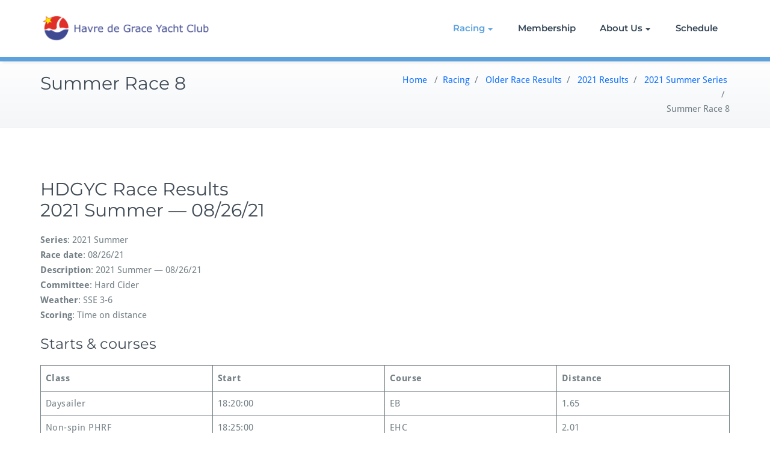

--- FILE ---
content_type: text/html; charset=UTF-8
request_url: https://hdgyc.org/racing/older-race-results/2021-results/2021-summer-series/2021-summer-race-8
body_size: 17602
content:
<!DOCTYPE html>
<html lang="en-US">
    <head>	
        <meta charset="UTF-8">
        <meta name="viewport" content="width=device-width, initial-scale=1">
        <meta http-equiv="x-ua-compatible" content="ie=edge">
       <title>Summer Race 8 &#8211; Havre de Grace Yacht Club</title>
<style>
.custom-logo{width: 281px; height: auto;}
</style>
<meta name='robots' content='max-image-preview:large' />
<link rel='dns-prefetch' href='//www.googletagmanager.com' />
<link rel="alternate" type="application/rss+xml" title="Havre de Grace Yacht Club &raquo; Feed" href="https://hdgyc.org/feed" />
<link rel="alternate" type="application/rss+xml" title="Havre de Grace Yacht Club &raquo; Comments Feed" href="https://hdgyc.org/comments/feed" />
<link rel="alternate" type="text/calendar" title="Havre de Grace Yacht Club &raquo; iCal Feed" href="https://hdgyc.org/events/?ical=1" />
<link rel="alternate" title="oEmbed (JSON)" type="application/json+oembed" href="https://hdgyc.org/wp-json/oembed/1.0/embed?url=https%3A%2F%2Fhdgyc.org%2Fracing%2Folder-race-results%2F2021-results%2F2021-summer-series%2F2021-summer-race-8" />
<link rel="alternate" title="oEmbed (XML)" type="text/xml+oembed" href="https://hdgyc.org/wp-json/oembed/1.0/embed?url=https%3A%2F%2Fhdgyc.org%2Fracing%2Folder-race-results%2F2021-results%2F2021-summer-series%2F2021-summer-race-8&#038;format=xml" />
<style id='wp-img-auto-sizes-contain-inline-css' type='text/css'>
img:is([sizes=auto i],[sizes^="auto," i]){contain-intrinsic-size:3000px 1500px}
/*# sourceURL=wp-img-auto-sizes-contain-inline-css */
</style>
<link rel='stylesheet' id='busiprof-theme-fonts-css' href='https://hdgyc.org/wp-content/fonts/9ae9ad602e3a1e89f38df31e85756a97.css?ver=20201110' type='text/css' media='all' />
<style id='wp-emoji-styles-inline-css' type='text/css'>

	img.wp-smiley, img.emoji {
		display: inline !important;
		border: none !important;
		box-shadow: none !important;
		height: 1em !important;
		width: 1em !important;
		margin: 0 0.07em !important;
		vertical-align: -0.1em !important;
		background: none !important;
		padding: 0 !important;
	}
/*# sourceURL=wp-emoji-styles-inline-css */
</style>
<link rel='stylesheet' id='wp-block-library-css' href='https://hdgyc.org/wp-includes/css/dist/block-library/style.min.css?ver=6.9' type='text/css' media='all' />
<style id='global-styles-inline-css' type='text/css'>
:root{--wp--preset--aspect-ratio--square: 1;--wp--preset--aspect-ratio--4-3: 4/3;--wp--preset--aspect-ratio--3-4: 3/4;--wp--preset--aspect-ratio--3-2: 3/2;--wp--preset--aspect-ratio--2-3: 2/3;--wp--preset--aspect-ratio--16-9: 16/9;--wp--preset--aspect-ratio--9-16: 9/16;--wp--preset--color--black: #000000;--wp--preset--color--cyan-bluish-gray: #abb8c3;--wp--preset--color--white: #ffffff;--wp--preset--color--pale-pink: #f78da7;--wp--preset--color--vivid-red: #cf2e2e;--wp--preset--color--luminous-vivid-orange: #ff6900;--wp--preset--color--luminous-vivid-amber: #fcb900;--wp--preset--color--light-green-cyan: #7bdcb5;--wp--preset--color--vivid-green-cyan: #00d084;--wp--preset--color--pale-cyan-blue: #8ed1fc;--wp--preset--color--vivid-cyan-blue: #0693e3;--wp--preset--color--vivid-purple: #9b51e0;--wp--preset--gradient--vivid-cyan-blue-to-vivid-purple: linear-gradient(135deg,rgb(6,147,227) 0%,rgb(155,81,224) 100%);--wp--preset--gradient--light-green-cyan-to-vivid-green-cyan: linear-gradient(135deg,rgb(122,220,180) 0%,rgb(0,208,130) 100%);--wp--preset--gradient--luminous-vivid-amber-to-luminous-vivid-orange: linear-gradient(135deg,rgb(252,185,0) 0%,rgb(255,105,0) 100%);--wp--preset--gradient--luminous-vivid-orange-to-vivid-red: linear-gradient(135deg,rgb(255,105,0) 0%,rgb(207,46,46) 100%);--wp--preset--gradient--very-light-gray-to-cyan-bluish-gray: linear-gradient(135deg,rgb(238,238,238) 0%,rgb(169,184,195) 100%);--wp--preset--gradient--cool-to-warm-spectrum: linear-gradient(135deg,rgb(74,234,220) 0%,rgb(151,120,209) 20%,rgb(207,42,186) 40%,rgb(238,44,130) 60%,rgb(251,105,98) 80%,rgb(254,248,76) 100%);--wp--preset--gradient--blush-light-purple: linear-gradient(135deg,rgb(255,206,236) 0%,rgb(152,150,240) 100%);--wp--preset--gradient--blush-bordeaux: linear-gradient(135deg,rgb(254,205,165) 0%,rgb(254,45,45) 50%,rgb(107,0,62) 100%);--wp--preset--gradient--luminous-dusk: linear-gradient(135deg,rgb(255,203,112) 0%,rgb(199,81,192) 50%,rgb(65,88,208) 100%);--wp--preset--gradient--pale-ocean: linear-gradient(135deg,rgb(255,245,203) 0%,rgb(182,227,212) 50%,rgb(51,167,181) 100%);--wp--preset--gradient--electric-grass: linear-gradient(135deg,rgb(202,248,128) 0%,rgb(113,206,126) 100%);--wp--preset--gradient--midnight: linear-gradient(135deg,rgb(2,3,129) 0%,rgb(40,116,252) 100%);--wp--preset--font-size--small: 13px;--wp--preset--font-size--medium: 20px;--wp--preset--font-size--large: 36px;--wp--preset--font-size--x-large: 42px;--wp--preset--spacing--20: 0.44rem;--wp--preset--spacing--30: 0.67rem;--wp--preset--spacing--40: 1rem;--wp--preset--spacing--50: 1.5rem;--wp--preset--spacing--60: 2.25rem;--wp--preset--spacing--70: 3.38rem;--wp--preset--spacing--80: 5.06rem;--wp--preset--shadow--natural: 6px 6px 9px rgba(0, 0, 0, 0.2);--wp--preset--shadow--deep: 12px 12px 50px rgba(0, 0, 0, 0.4);--wp--preset--shadow--sharp: 6px 6px 0px rgba(0, 0, 0, 0.2);--wp--preset--shadow--outlined: 6px 6px 0px -3px rgb(255, 255, 255), 6px 6px rgb(0, 0, 0);--wp--preset--shadow--crisp: 6px 6px 0px rgb(0, 0, 0);}:where(.is-layout-flex){gap: 0.5em;}:where(.is-layout-grid){gap: 0.5em;}body .is-layout-flex{display: flex;}.is-layout-flex{flex-wrap: wrap;align-items: center;}.is-layout-flex > :is(*, div){margin: 0;}body .is-layout-grid{display: grid;}.is-layout-grid > :is(*, div){margin: 0;}:where(.wp-block-columns.is-layout-flex){gap: 2em;}:where(.wp-block-columns.is-layout-grid){gap: 2em;}:where(.wp-block-post-template.is-layout-flex){gap: 1.25em;}:where(.wp-block-post-template.is-layout-grid){gap: 1.25em;}.has-black-color{color: var(--wp--preset--color--black) !important;}.has-cyan-bluish-gray-color{color: var(--wp--preset--color--cyan-bluish-gray) !important;}.has-white-color{color: var(--wp--preset--color--white) !important;}.has-pale-pink-color{color: var(--wp--preset--color--pale-pink) !important;}.has-vivid-red-color{color: var(--wp--preset--color--vivid-red) !important;}.has-luminous-vivid-orange-color{color: var(--wp--preset--color--luminous-vivid-orange) !important;}.has-luminous-vivid-amber-color{color: var(--wp--preset--color--luminous-vivid-amber) !important;}.has-light-green-cyan-color{color: var(--wp--preset--color--light-green-cyan) !important;}.has-vivid-green-cyan-color{color: var(--wp--preset--color--vivid-green-cyan) !important;}.has-pale-cyan-blue-color{color: var(--wp--preset--color--pale-cyan-blue) !important;}.has-vivid-cyan-blue-color{color: var(--wp--preset--color--vivid-cyan-blue) !important;}.has-vivid-purple-color{color: var(--wp--preset--color--vivid-purple) !important;}.has-black-background-color{background-color: var(--wp--preset--color--black) !important;}.has-cyan-bluish-gray-background-color{background-color: var(--wp--preset--color--cyan-bluish-gray) !important;}.has-white-background-color{background-color: var(--wp--preset--color--white) !important;}.has-pale-pink-background-color{background-color: var(--wp--preset--color--pale-pink) !important;}.has-vivid-red-background-color{background-color: var(--wp--preset--color--vivid-red) !important;}.has-luminous-vivid-orange-background-color{background-color: var(--wp--preset--color--luminous-vivid-orange) !important;}.has-luminous-vivid-amber-background-color{background-color: var(--wp--preset--color--luminous-vivid-amber) !important;}.has-light-green-cyan-background-color{background-color: var(--wp--preset--color--light-green-cyan) !important;}.has-vivid-green-cyan-background-color{background-color: var(--wp--preset--color--vivid-green-cyan) !important;}.has-pale-cyan-blue-background-color{background-color: var(--wp--preset--color--pale-cyan-blue) !important;}.has-vivid-cyan-blue-background-color{background-color: var(--wp--preset--color--vivid-cyan-blue) !important;}.has-vivid-purple-background-color{background-color: var(--wp--preset--color--vivid-purple) !important;}.has-black-border-color{border-color: var(--wp--preset--color--black) !important;}.has-cyan-bluish-gray-border-color{border-color: var(--wp--preset--color--cyan-bluish-gray) !important;}.has-white-border-color{border-color: var(--wp--preset--color--white) !important;}.has-pale-pink-border-color{border-color: var(--wp--preset--color--pale-pink) !important;}.has-vivid-red-border-color{border-color: var(--wp--preset--color--vivid-red) !important;}.has-luminous-vivid-orange-border-color{border-color: var(--wp--preset--color--luminous-vivid-orange) !important;}.has-luminous-vivid-amber-border-color{border-color: var(--wp--preset--color--luminous-vivid-amber) !important;}.has-light-green-cyan-border-color{border-color: var(--wp--preset--color--light-green-cyan) !important;}.has-vivid-green-cyan-border-color{border-color: var(--wp--preset--color--vivid-green-cyan) !important;}.has-pale-cyan-blue-border-color{border-color: var(--wp--preset--color--pale-cyan-blue) !important;}.has-vivid-cyan-blue-border-color{border-color: var(--wp--preset--color--vivid-cyan-blue) !important;}.has-vivid-purple-border-color{border-color: var(--wp--preset--color--vivid-purple) !important;}.has-vivid-cyan-blue-to-vivid-purple-gradient-background{background: var(--wp--preset--gradient--vivid-cyan-blue-to-vivid-purple) !important;}.has-light-green-cyan-to-vivid-green-cyan-gradient-background{background: var(--wp--preset--gradient--light-green-cyan-to-vivid-green-cyan) !important;}.has-luminous-vivid-amber-to-luminous-vivid-orange-gradient-background{background: var(--wp--preset--gradient--luminous-vivid-amber-to-luminous-vivid-orange) !important;}.has-luminous-vivid-orange-to-vivid-red-gradient-background{background: var(--wp--preset--gradient--luminous-vivid-orange-to-vivid-red) !important;}.has-very-light-gray-to-cyan-bluish-gray-gradient-background{background: var(--wp--preset--gradient--very-light-gray-to-cyan-bluish-gray) !important;}.has-cool-to-warm-spectrum-gradient-background{background: var(--wp--preset--gradient--cool-to-warm-spectrum) !important;}.has-blush-light-purple-gradient-background{background: var(--wp--preset--gradient--blush-light-purple) !important;}.has-blush-bordeaux-gradient-background{background: var(--wp--preset--gradient--blush-bordeaux) !important;}.has-luminous-dusk-gradient-background{background: var(--wp--preset--gradient--luminous-dusk) !important;}.has-pale-ocean-gradient-background{background: var(--wp--preset--gradient--pale-ocean) !important;}.has-electric-grass-gradient-background{background: var(--wp--preset--gradient--electric-grass) !important;}.has-midnight-gradient-background{background: var(--wp--preset--gradient--midnight) !important;}.has-small-font-size{font-size: var(--wp--preset--font-size--small) !important;}.has-medium-font-size{font-size: var(--wp--preset--font-size--medium) !important;}.has-large-font-size{font-size: var(--wp--preset--font-size--large) !important;}.has-x-large-font-size{font-size: var(--wp--preset--font-size--x-large) !important;}
/*# sourceURL=global-styles-inline-css */
</style>

<style id='classic-theme-styles-inline-css' type='text/css'>
/*! This file is auto-generated */
.wp-block-button__link{color:#fff;background-color:#32373c;border-radius:9999px;box-shadow:none;text-decoration:none;padding:calc(.667em + 2px) calc(1.333em + 2px);font-size:1.125em}.wp-block-file__button{background:#32373c;color:#fff;text-decoration:none}
/*# sourceURL=/wp-includes/css/classic-themes.min.css */
</style>
<link rel='stylesheet' id='parent-style-css' href='https://hdgyc.org/wp-content/themes/busiprof/style.css?ver=6.9' type='text/css' media='all' />
<link rel='stylesheet' id='bootstrap-css-css' href='https://hdgyc.org/wp-content/themes/busiprof/css/bootstrap.css?ver=6.9' type='text/css' media='all' />
<link rel='stylesheet' id='busiprof-style-css' href='https://hdgyc.org/wp-content/themes/busiprof/style.css?ver=6.9' type='text/css' media='all' />
<link rel='stylesheet' id='busiporf-custom-css-css' href='https://hdgyc.org/wp-content/themes/busiprof/css/custom.css?ver=6.9' type='text/css' media='all' />
<link rel='stylesheet' id='flexslider-css-css' href='https://hdgyc.org/wp-content/themes/busiprof/css/flexslider.css?ver=6.9' type='text/css' media='all' />
<link rel='stylesheet' id='font-awesome-css-css' href='https://hdgyc.org/wp-content/themes/busiprof/css/font-awesome/css/all.min.css?ver=6.9' type='text/css' media='all' />
<link rel='stylesheet' id='tablepress-default-css' href='https://hdgyc.org/wp-content/plugins/tablepress/css/build/default.css?ver=3.2.6' type='text/css' media='all' />
<link rel='stylesheet' id='photonic-slider-css' href='https://hdgyc.org/wp-content/plugins/photonic/include/ext/splide/splide.min.css?ver=20260101-82727' type='text/css' media='all' />
<link rel='stylesheet' id='photonic-lightbox-css' href='https://hdgyc.org/wp-content/plugins/photonic/include/ext/baguettebox/baguettebox.min.css?ver=20260101-82727' type='text/css' media='all' />
<link rel='stylesheet' id='photonic-css' href='https://hdgyc.org/wp-content/plugins/photonic/include/css/front-end/core/photonic.min.css?ver=20260101-82727' type='text/css' media='all' />
<style id='photonic-inline-css' type='text/css'>
/* Dynamically generated CSS */
.photonic-panel { background:  rgb(17,17,17)  !important;

	border-top: none;
	border-right: none;
	border-bottom: none;
	border-left: none;
 }
.photonic-random-layout .photonic-thumb { padding: 2px}
.photonic-masonry-layout .photonic-thumb, .photonic-masonry-horizontal-layout .photonic-thumb { padding: 2px}
.photonic-mosaic-layout .photonic-thumb { padding: 2px}

/*# sourceURL=photonic-inline-css */
</style>
<style id='kadence-blocks-global-variables-inline-css' type='text/css'>
:root {--global-kb-font-size-sm:clamp(0.8rem, 0.73rem + 0.217vw, 0.9rem);--global-kb-font-size-md:clamp(1.1rem, 0.995rem + 0.326vw, 1.25rem);--global-kb-font-size-lg:clamp(1.75rem, 1.576rem + 0.543vw, 2rem);--global-kb-font-size-xl:clamp(2.25rem, 1.728rem + 1.63vw, 3rem);--global-kb-font-size-xxl:clamp(2.5rem, 1.456rem + 3.26vw, 4rem);--global-kb-font-size-xxxl:clamp(2.75rem, 0.489rem + 7.065vw, 6rem);}:root {--global-palette1: #3182CE;--global-palette2: #2B6CB0;--global-palette3: #1A202C;--global-palette4: #2D3748;--global-palette5: #4A5568;--global-palette6: #718096;--global-palette7: #EDF2F7;--global-palette8: #F7FAFC;--global-palette9: #ffffff;}
/*# sourceURL=kadence-blocks-global-variables-inline-css */
</style>
<script type="text/javascript" src="https://hdgyc.org/wp-includes/js/jquery/jquery.min.js?ver=3.7.1" id="jquery-core-js"></script>
<script type="text/javascript" src="https://hdgyc.org/wp-includes/js/jquery/jquery-migrate.min.js?ver=3.4.1" id="jquery-migrate-js"></script>
<script type="text/javascript" src="https://hdgyc.org/wp-content/themes/busiprof/js/bootstrap.bundle.min.js?ver=6.9" id="bootstrap-js-js"></script>
<script type="text/javascript" src="https://hdgyc.org/wp-content/themes/busiprof/js/custom.js?ver=6.9" id="busiporf-custom-js-js"></script>

<!-- Google tag (gtag.js) snippet added by Site Kit -->
<!-- Google Analytics snippet added by Site Kit -->
<script type="text/javascript" src="https://www.googletagmanager.com/gtag/js?id=G-36QTT2RWQ7" id="google_gtagjs-js" async></script>
<script type="text/javascript" id="google_gtagjs-js-after">
/* <![CDATA[ */
window.dataLayer = window.dataLayer || [];function gtag(){dataLayer.push(arguments);}
gtag("set","linker",{"domains":["hdgyc.org"]});
gtag("js", new Date());
gtag("set", "developer_id.dZTNiMT", true);
gtag("config", "G-36QTT2RWQ7");
//# sourceURL=google_gtagjs-js-after
/* ]]> */
</script>
<link rel="https://api.w.org/" href="https://hdgyc.org/wp-json/" /><link rel="alternate" title="JSON" type="application/json" href="https://hdgyc.org/wp-json/wp/v2/pages/447" /><link rel="EditURI" type="application/rsd+xml" title="RSD" href="https://hdgyc.org/xmlrpc.php?rsd" />
<meta name="generator" content="WordPress 6.9" />
<link rel="canonical" href="https://hdgyc.org/racing/older-race-results/2021-results/2021-summer-series/2021-summer-race-8" />
<link rel='shortlink' href='https://hdgyc.org/?p=447' />
		<!-- Custom Logo: hide header text -->
		<style id="custom-logo-css" type="text/css">
			.site-title, .site-description {
				position: absolute;
				clip-path: inset(50%);
			}
		</style>
		<meta name="generator" content="Site Kit by Google 1.170.0" /><meta name="tec-api-version" content="v1"><meta name="tec-api-origin" content="https://hdgyc.org"><link rel="alternate" href="https://hdgyc.org/wp-json/tribe/events/v1/" /><link rel="icon" href="https://hdgyc.org/wp-content/uploads/2022/02/cropped-Logo-32x32.jpg" sizes="32x32" />
<link rel="icon" href="https://hdgyc.org/wp-content/uploads/2022/02/cropped-Logo-192x192.jpg" sizes="192x192" />
<link rel="apple-touch-icon" href="https://hdgyc.org/wp-content/uploads/2022/02/cropped-Logo-180x180.jpg" />
<meta name="msapplication-TileImage" content="https://hdgyc.org/wp-content/uploads/2022/02/cropped-Logo-270x270.jpg" />
	
    </head>
    <body class="wp-singular page-template-default page page-id-447 page-child parent-pageid-947 wp-custom-logo wp-theme-busiprof wp-child-theme-LazyProf tribe-no-js">
        	
        <div id="page" class="site">
            <a class="skip-link busiprof-screen-reader" href="#content">Skip to content</a>
            <!-- Navbar -->	
            <nav class="navbar navbar-default navbar-expand-lg">
                <div class="container">
                    <!-- Brand and toggle get grouped for better mobile display -->
                    <div class="navbar-header">
                        <span class="navbar-brand"><a href="https://hdgyc.org/" class="custom-logo-link" rel="home"><img width="300" height="50" src="https://hdgyc.org/wp-content/uploads/2022/03/cropped-logo_words_horizontal-1.png" class="custom-logo" alt="Havre de Grace Yacht Club" decoding="async" /></a></span>                            <div class="custom-logo-link-url">
                                <h1 class="site-title"><a class="navbar-brand" href="https://hdgyc.org/" >Havre de Grace Yacht Club</a>
                                </h1>
                                                                    <p class="site-description">Sailing on the Northern Chesapeake</p>
                                                            </div>
                            	
                        <button class="navbar-toggler" type="button" data-bs-toggle="collapse" data-bs-target="#bs-example-navbar-collapse-1" aria-controls="bs-example-navbar-collapse-1" aria-expanded="false" aria-label="Toggle navigation">
                       <span class="navbar-toggler-icon"></span>
                     </button>
                    </div>

                    <!-- Collect the nav links, forms, and other content for toggling -->
                    <div class="collapse navbar-collapse" id="bs-example-navbar-collapse-1">
                        <ul id="menu-auto-menu-from-pages" class="nav navbar-nav navbar-right ms-auto"><li id="menu-item-142" class="menu-item menu-item-type-post_type menu-item-object-page current-page-ancestor current-menu-ancestor current_page_ancestor menu-item-has-children menu-item-142 dropdown active"><a href="https://hdgyc.org/racing">Racing<span class="caret"></span></a>
<ul class="dropdown-menu">
	<li id="menu-item-2534" class="menu-item menu-item-type-post_type menu-item-object-page menu-item-2534"><a href="https://hdgyc.org/racing/2025-race-results/2025-invitational">2025 Invitational</a></li>
	<li id="menu-item-1112" class="menu-item menu-item-type-post_type menu-item-object-page menu-item-has-children menu-item-1112 dropdown-submenu"><a href="https://hdgyc.org/racing/race-committee-and-course-instructions">Race Committee and Course Instructions<span class="caret"></span></a>
	<ul class="dropdown-menu">
		<li id="menu-item-2221" class="menu-item menu-item-type-post_type menu-item-object-page menu-item-2221"><a href="https://hdgyc.org/racing/race-committee-and-course-instructions/race-committee-instruction-video">Race Committee Instruction Video</a></li>
		<li id="menu-item-192" class="menu-item menu-item-type-post_type menu-item-object-page menu-item-192"><a href="https://hdgyc.org/racing/race-committee-and-course-instructions/racing-marks">Racing Marks</a></li>
		<li id="menu-item-1114" class="menu-item menu-item-type-post_type menu-item-object-page menu-item-1114"><a href="https://hdgyc.org/racing/race-committee-and-course-instructions/guidance-for-setting-a-race-course">Guidance for Setting a Race Course</a></li>
		<li id="menu-item-1116" class="menu-item menu-item-type-post_type menu-item-object-page menu-item-1116"><a href="https://hdgyc.org/racing/race-committee-and-course-instructions/starting-sequence-instructions">Starting Sequence Instructions</a></li>
		<li id="menu-item-1206" class="menu-item menu-item-type-post_type menu-item-object-page menu-item-1206"><a href="https://hdgyc.org/racing/race-committee-and-course-instructions/course-distance-calculator">Course Distance Calculator</a></li>
	</ul>
</li>
	<li id="menu-item-154" class="menu-item menu-item-type-post_type menu-item-object-page menu-item-154"><a href="https://hdgyc.org/racing/thursday-night-nor-and-sis">Thursday Night Notice of Race</a></li>
	<li id="menu-item-156" class="menu-item menu-item-type-post_type menu-item-object-page menu-item-156"><a href="https://hdgyc.org/racing/thursday-night-sailing-instructions">Thursday Night Sailing Instructions</a></li>
	<li id="menu-item-2520" class="menu-item menu-item-type-post_type menu-item-object-page menu-item-has-children menu-item-2520 dropdown-submenu"><a href="https://hdgyc.org/racing/2025-race-results">2025 Race Results<span class="caret"></span></a>
	<ul class="dropdown-menu">
		<li id="menu-item-2517" class="menu-item menu-item-type-post_type menu-item-object-page menu-item-2517"><a href="https://hdgyc.org/racing/2025-race-results/2025-tune-up-race">2025 Tune Up Race</a></li>
		<li id="menu-item-2523" class="menu-item menu-item-type-post_type menu-item-object-page menu-item-has-children menu-item-2523 dropdown-submenu"><a href="https://hdgyc.org/racing/2025-race-results/2025-spring-series-races">2025 Spring Series Races<span class="caret"></span></a>
		<ul class="dropdown-menu">
			<li id="menu-item-2525" class="menu-item menu-item-type-post_type menu-item-object-page menu-item-2525"><a href="https://hdgyc.org/racing/2025-race-results/2025-spring-series-races/2025-spring-series-1">2025 Spring Series 1</a></li>
			<li id="menu-item-2540" class="menu-item menu-item-type-post_type menu-item-object-page menu-item-2540"><a href="https://hdgyc.org/racing/2025-race-results/2025-spring-series-races/2025-spring-series-2">2025 Spring Series 2</a></li>
			<li id="menu-item-2542" class="menu-item menu-item-type-post_type menu-item-object-page menu-item-2542"><a href="https://hdgyc.org/racing/2025-race-results/2025-spring-series-races/2025-spring-series-3">2025 Spring Series 3</a></li>
			<li id="menu-item-2575" class="menu-item menu-item-type-post_type menu-item-object-page menu-item-2575"><a href="https://hdgyc.org/racing/2025-race-results/2025-spring-series-races/2025-spring-series-4">2025 Spring Series 4</a></li>
			<li id="menu-item-2579" class="menu-item menu-item-type-post_type menu-item-object-page menu-item-2579"><a href="https://hdgyc.org/racing/2025-race-results/2025-spring-series-races/2025-spring-series-5">2025 Spring Series 5</a></li>
			<li id="menu-item-2581" class="menu-item menu-item-type-post_type menu-item-object-page menu-item-2581"><a href="https://hdgyc.org/racing/2025-race-results/2025-spring-series-races/2025-spring-series-6">2025 Spring Series 6</a></li>
			<li id="menu-item-2607" class="menu-item menu-item-type-post_type menu-item-object-page menu-item-2607"><a href="https://hdgyc.org/racing/2025-race-results/2025-spring-series-races/2025-spring-series-7">2025 Spring Series 7</a></li>
			<li id="menu-item-2609" class="menu-item menu-item-type-post_type menu-item-object-page menu-item-2609"><a href="https://hdgyc.org/racing/2025-race-results/2025-spring-series-races/2025-spring-series-8">2025 Spring Series 8</a></li>
			<li id="menu-item-2611" class="menu-item menu-item-type-post_type menu-item-object-page menu-item-2611"><a href="https://hdgyc.org/racing/2025-race-results/2025-spring-series-races/2025-spring-series-9">2025 Spring Series 9</a></li>
			<li id="menu-item-2613" class="menu-item menu-item-type-post_type menu-item-object-page menu-item-2613"><a href="https://hdgyc.org/racing/2025-race-results/2025-spring-series-races/2025-spring-series-10">2025 Spring Series 10</a></li>
		</ul>
</li>
		<li id="menu-item-2633" class="menu-item menu-item-type-post_type menu-item-object-page menu-item-2633"><a href="https://hdgyc.org/racing/2025-race-results/2025-spring-series-overall">2025 Spring Series Overall</a></li>
		<li id="menu-item-2249" class="menu-item menu-item-type-post_type menu-item-object-page menu-item-2249"><a href="https://hdgyc.org/racing/2025-race-results/2025-fun-race-results">2025 Fun Race Results</a></li>
		<li id="menu-item-2635" class="menu-item menu-item-type-post_type menu-item-object-page menu-item-has-children menu-item-2635 dropdown-submenu"><a href="https://hdgyc.org/racing/2025-race-results/2025-summer-series-races">2025 Summer Series Races<span class="caret"></span></a>
		<ul class="dropdown-menu">
			<li id="menu-item-2630" class="menu-item menu-item-type-post_type menu-item-object-page menu-item-2630"><a href="https://hdgyc.org/racing/2025-race-results/2025-summer-series-races/2025-summer-series-1">2025 Summer Series 1</a></li>
			<li id="menu-item-2647" class="menu-item menu-item-type-post_type menu-item-object-page menu-item-2647"><a href="https://hdgyc.org/racing/2025-race-results/2025-summer-series-races/2025-summer-series-2">2025 Summer Series 2</a></li>
			<li id="menu-item-2649" class="menu-item menu-item-type-post_type menu-item-object-page menu-item-2649"><a href="https://hdgyc.org/racing/2025-race-results/2025-summer-series-races/2025-summer-series-3">2025 Summer Series 3</a></li>
			<li id="menu-item-2651" class="menu-item menu-item-type-post_type menu-item-object-page menu-item-2651"><a href="https://hdgyc.org/racing/2025-race-results/2025-summer-series-races/2025-summer-series-4">2025 Summer Series 4</a></li>
			<li id="menu-item-2653" class="menu-item menu-item-type-post_type menu-item-object-page menu-item-2653"><a href="https://hdgyc.org/racing/2025-race-results/2025-summer-series-races/2025-summer-series-5">2025 Summer Series 5</a></li>
			<li id="menu-item-2655" class="menu-item menu-item-type-post_type menu-item-object-page menu-item-2655"><a href="https://hdgyc.org/racing/2025-race-results/2025-summer-series-races/2025-summer-series-6">2025 Summer Series 6</a></li>
			<li id="menu-item-2660" class="menu-item menu-item-type-post_type menu-item-object-page menu-item-2660"><a href="https://hdgyc.org/racing/2025-race-results/2025-summer-series-races/2024-summer-series-7">2025 Summer Series 7</a></li>
			<li id="menu-item-2663" class="menu-item menu-item-type-post_type menu-item-object-page menu-item-2663"><a href="https://hdgyc.org/racing/2025-race-results/2025-summer-series-races/2025-summer-series-8">2025 Summer Series 8</a></li>
			<li id="menu-item-2672" class="menu-item menu-item-type-post_type menu-item-object-page menu-item-2672"><a href="https://hdgyc.org/racing/2025-race-results/2025-summer-series-races/2025-summer-series-9">2025 Summer Series 9</a></li>
			<li id="menu-item-2682" class="menu-item menu-item-type-post_type menu-item-object-page menu-item-2682"><a href="https://hdgyc.org/racing/2025-race-results/2025-summer-series-races/2025-summer-series-10">2025 Summer Series 10</a></li>
		</ul>
</li>
		<li id="menu-item-2657" class="menu-item menu-item-type-post_type menu-item-object-page menu-item-2657"><a href="https://hdgyc.org/racing/2025-race-results/2025-summer-series-overall">2025 Summer Series Overall</a></li>
		<li id="menu-item-2038" class="menu-item menu-item-type-post_type menu-item-object-page menu-item-2038"><a href="https://hdgyc.org/racing/2025-race-results/2024-hospice">2025 McVey Memorial / Hospice Regatta</a></li>
		<li id="menu-item-2707" class="menu-item menu-item-type-post_type menu-item-object-page menu-item-2707"><a href="https://hdgyc.org/racing/2025-race-results/2025-sunday-series">2025 Sunday Series</a></li>
	</ul>
</li>
	<li id="menu-item-2181" class="menu-item menu-item-type-post_type menu-item-object-page menu-item-has-children menu-item-2181 dropdown-submenu"><a href="https://hdgyc.org/racing/race-results-2024">2024 Race Results<span class="caret"></span></a>
	<ul class="dropdown-menu">
		<li id="menu-item-2074" class="menu-item menu-item-type-post_type menu-item-object-page menu-item-2074"><a href="https://hdgyc.org/racing/race-results-2024/2024-invitational">2024 Invitational</a></li>
		<li id="menu-item-2605" class="menu-item menu-item-type-post_type menu-item-object-page menu-item-2605"><a href="https://hdgyc.org/racing/race-results-2024/2024-fun-race-results-2">2024 Fun Race Results</a></li>
		<li id="menu-item-2680" class="menu-item menu-item-type-post_type menu-item-object-page menu-item-2680"><a href="https://hdgyc.org/racing/race-results-2024/2024-hospice-2">2024 Hospice Regatta</a></li>
		<li id="menu-item-2176" class="menu-item menu-item-type-post_type menu-item-object-page menu-item-has-children menu-item-2176 dropdown-submenu"><a href="https://hdgyc.org/racing/race-results-2024/2024-spring-series-races">2024 Spring Series Races<span class="caret"></span></a>
		<ul class="dropdown-menu">
			<li id="menu-item-2192" class="menu-item menu-item-type-post_type menu-item-object-page menu-item-2192"><a href="https://hdgyc.org/racing/race-results-2024/2024-spring-series-races/2024-spring-series-1">2024 Spring Series 1</a></li>
			<li id="menu-item-2195" class="menu-item menu-item-type-post_type menu-item-object-page menu-item-2195"><a href="https://hdgyc.org/racing/race-results-2024/2024-spring-series-races/2024-spring-series-2">2024 Spring Series 2</a></li>
			<li id="menu-item-2213" class="menu-item menu-item-type-post_type menu-item-object-page menu-item-2213"><a href="https://hdgyc.org/racing/race-results-2024/2024-spring-series-races/2024-spring-series-3">2024 Spring Series 3</a></li>
			<li id="menu-item-2215" class="menu-item menu-item-type-post_type menu-item-object-page menu-item-2215"><a href="https://hdgyc.org/racing/race-results-2024/2024-spring-series-races/2024-spring-series-4">2024 Spring Series 4</a></li>
			<li id="menu-item-2224" class="menu-item menu-item-type-post_type menu-item-object-page menu-item-2224"><a href="https://hdgyc.org/racing/race-results-2024/2024-spring-series-races/2024-spring-series-5">2024 Spring Series 5</a></li>
			<li id="menu-item-2226" class="menu-item menu-item-type-post_type menu-item-object-page menu-item-2226"><a href="https://hdgyc.org/racing/race-results-2024/2024-spring-series-races/2024-spring-series-6">2024 Spring Series 6</a></li>
			<li id="menu-item-2230" class="menu-item menu-item-type-post_type menu-item-object-page menu-item-2230"><a href="https://hdgyc.org/racing/race-results-2024/2024-spring-series-races/2024-spring-series-7">2024 Spring Series 7</a></li>
			<li id="menu-item-2232" class="menu-item menu-item-type-post_type menu-item-object-page menu-item-2232"><a href="https://hdgyc.org/racing/race-results-2024/2024-spring-series-races/2024-spring-series-8">2024 Spring Series 8</a></li>
			<li id="menu-item-2240" class="menu-item menu-item-type-post_type menu-item-object-page menu-item-2240"><a href="https://hdgyc.org/racing/race-results-2024/2024-spring-series-races/2024-spring-series-9">2024 Spring Series 9</a></li>
			<li id="menu-item-2253" class="menu-item menu-item-type-post_type menu-item-object-page menu-item-2253"><a href="https://hdgyc.org/racing/race-results-2024/2024-spring-series-races/2024-spring-series-10">2024 Spring Series 10</a></li>
		</ul>
</li>
		<li id="menu-item-2321" class="menu-item menu-item-type-post_type menu-item-object-page menu-item-has-children menu-item-2321 dropdown-submenu"><a href="https://hdgyc.org/racing/race-results-2024/2024-summer-series-races">2024 Summer Series Races<span class="caret"></span></a>
		<ul class="dropdown-menu">
			<li id="menu-item-2309" class="menu-item menu-item-type-post_type menu-item-object-page menu-item-2309"><a href="https://hdgyc.org/racing/race-results-2024/2024-summer-series-races/2024-summer-series-1">2024 Summer Series 1</a></li>
			<li id="menu-item-2312" class="menu-item menu-item-type-post_type menu-item-object-page menu-item-2312"><a href="https://hdgyc.org/racing/race-results-2024/2024-summer-series-races/2024-summer-series-2">2024 Summer Series 2</a></li>
			<li id="menu-item-2315" class="menu-item menu-item-type-post_type menu-item-object-page menu-item-2315"><a href="https://hdgyc.org/racing/race-results-2024/2024-summer-series-races/2024-summer-series-3">2024 Summer Series 3</a></li>
			<li id="menu-item-2318" class="menu-item menu-item-type-post_type menu-item-object-page menu-item-2318"><a href="https://hdgyc.org/racing/race-results-2024/2024-summer-series-races/2024-summer-series-4">2024 Summer Series 4</a></li>
			<li id="menu-item-2327" class="menu-item menu-item-type-post_type menu-item-object-page menu-item-2327"><a href="https://hdgyc.org/racing/race-results-2024/2024-summer-series-races/2024-summer-series-5">2024 Summer Series 5</a></li>
			<li id="menu-item-2329" class="menu-item menu-item-type-post_type menu-item-object-page menu-item-2329"><a href="https://hdgyc.org/racing/race-results-2024/2024-summer-series-races/2024-summer-series-6">2024 Summer Series 6</a></li>
			<li id="menu-item-2368" class="menu-item menu-item-type-post_type menu-item-object-page menu-item-2368"><a href="https://hdgyc.org/racing/race-results-2024/2024-summer-series-races/2024-summer-series-7">2024 Summer Series 7</a></li>
			<li id="menu-item-2370" class="menu-item menu-item-type-post_type menu-item-object-page menu-item-2370"><a href="https://hdgyc.org/racing/race-results-2024/2024-summer-series-races/2024-summer-series-8">2024 Summer Series 8</a></li>
			<li id="menu-item-2372" class="menu-item menu-item-type-post_type menu-item-object-page menu-item-2372"><a href="https://hdgyc.org/racing/race-results-2024/2024-summer-series-races/2024-summer-series-9">2024 Summer Series 9</a></li>
			<li id="menu-item-2374" class="menu-item menu-item-type-post_type menu-item-object-page menu-item-2374"><a href="https://hdgyc.org/racing/race-results-2024/2024-summer-series-races/2024-summer-series-10">2024 Summer Series 10</a></li>
		</ul>
</li>
		<li id="menu-item-2383" class="menu-item menu-item-type-post_type menu-item-object-page menu-item-2383"><a href="https://hdgyc.org/racing/race-results-2024/2024-spring-overall-2">2024 Spring Series Overall</a></li>
		<li id="menu-item-2385" class="menu-item menu-item-type-post_type menu-item-object-page menu-item-2385"><a href="https://hdgyc.org/racing/race-results-2024/2024-summer-overall">2024 Summer Series Overall</a></li>
		<li id="menu-item-2257" class="menu-item menu-item-type-post_type menu-item-object-page menu-item-2257"><a href="https://hdgyc.org/racing/race-results-2024/2024-sunday-series">2024 Sunday Series</a></li>
	</ul>
</li>
	<li id="menu-item-1793" class="menu-item menu-item-type-post_type menu-item-object-page menu-item-has-children menu-item-1793 dropdown-submenu"><a href="https://hdgyc.org/racing/race-results-2023">2023 Race Results<span class="caret"></span></a>
	<ul class="dropdown-menu">
		<li id="menu-item-1810" class="menu-item menu-item-type-post_type menu-item-object-page menu-item-1810"><a href="https://hdgyc.org/racing/race-results-2023/2023-invitational">2023 Invitational</a></li>
		<li id="menu-item-2036" class="menu-item menu-item-type-post_type menu-item-object-page menu-item-2036"><a href="https://hdgyc.org/racing/race-results-2023/2023-mcvey">2023 Bob McVey Memorial Race</a></li>
		<li id="menu-item-1867" class="menu-item menu-item-type-post_type menu-item-object-page menu-item-1867"><a href="https://hdgyc.org/racing/race-results-2023/2023-dixie-district-championship">2023 Dixie District Championship</a></li>
		<li id="menu-item-1883" class="menu-item menu-item-type-post_type menu-item-object-page menu-item-1883"><a href="https://hdgyc.org/racing/race-results-2023/2023-spring-overall">2023 Spring Series Overall</a></li>
		<li id="menu-item-1980" class="menu-item menu-item-type-post_type menu-item-object-page menu-item-1980"><a href="https://hdgyc.org/racing/race-results-2023/2023-summer-overall">2023 Summer Series Overall</a></li>
		<li id="menu-item-2251" class="menu-item menu-item-type-post_type menu-item-object-page menu-item-2251"><a href="https://hdgyc.org/racing/race-results-2023/2023-hospice-2">2023 Hospice Regatta</a></li>
		<li id="menu-item-1887" class="menu-item menu-item-type-post_type menu-item-object-page menu-item-has-children menu-item-1887 dropdown-submenu"><a href="https://hdgyc.org/racing/race-results-2023/2023-spring-series-races">2023 Spring Series Races<span class="caret"></span></a>
		<ul class="dropdown-menu">
			<li id="menu-item-1182" class="menu-item menu-item-type-post_type menu-item-object-page menu-item-1182"><a href="https://hdgyc.org/racing/race-results-2023/2023-spring-series-races/2023-spring-series-1">2023 Spring Series 1</a></li>
			<li id="menu-item-1796" class="menu-item menu-item-type-post_type menu-item-object-page menu-item-1796"><a href="https://hdgyc.org/racing/race-results-2023/2023-spring-series-races/2023-spring-series-2">2023 Spring Series 2</a></li>
			<li id="menu-item-1808" class="menu-item menu-item-type-post_type menu-item-object-page menu-item-1808"><a href="https://hdgyc.org/racing/race-results-2023/2023-spring-series-races/2023-spring-series-3">2023 Spring Series 3</a></li>
			<li id="menu-item-1819" class="menu-item menu-item-type-post_type menu-item-object-page menu-item-1819"><a href="https://hdgyc.org/racing/race-results-2023/2023-spring-series-races/2023-spring-series-4">2023 Spring Series 4</a></li>
			<li id="menu-item-1822" class="menu-item menu-item-type-post_type menu-item-object-page menu-item-1822"><a href="https://hdgyc.org/racing/race-results-2023/2023-spring-series-races/2023-spring-series-5">2023 Spring Series 5</a></li>
			<li id="menu-item-1829" class="menu-item menu-item-type-post_type menu-item-object-page menu-item-1829"><a href="https://hdgyc.org/racing/race-results-2023/2023-spring-series-races/2023-spring-series-6">2023 Spring Series 6</a></li>
			<li id="menu-item-1833" class="menu-item menu-item-type-post_type menu-item-object-page menu-item-1833"><a href="https://hdgyc.org/racing/race-results-2023/2023-spring-series-races/2023-spring-series-7">2023 Spring Series 7</a></li>
			<li id="menu-item-1843" class="menu-item menu-item-type-post_type menu-item-object-page menu-item-1843"><a href="https://hdgyc.org/racing/race-results-2023/2023-spring-series-races/2023-spring-series-8">2023 Spring Series 8</a></li>
			<li id="menu-item-1853" class="menu-item menu-item-type-post_type menu-item-object-page menu-item-1853"><a href="https://hdgyc.org/racing/race-results-2023/2023-spring-series-races/2023-spring-series-9">2023 Spring Series 9</a></li>
			<li id="menu-item-1889" class="menu-item menu-item-type-post_type menu-item-object-page menu-item-1889"><a href="https://hdgyc.org/racing/race-results-2023/2023-spring-series-races/2023-spring-series-10-2">2023 Spring Series 10</a></li>
		</ul>
</li>
		<li id="menu-item-2028" class="menu-item menu-item-type-post_type menu-item-object-page menu-item-has-children menu-item-2028 dropdown-submenu"><a href="https://hdgyc.org/racing/race-results-2023/2023-summer-races">2023 Summer Series Races<span class="caret"></span></a>
		<ul class="dropdown-menu">
			<li id="menu-item-1911" class="menu-item menu-item-type-post_type menu-item-object-page menu-item-1911"><a href="https://hdgyc.org/racing/race-results-2023/2023-summer-races/2023-spring-series-10-2">2023 Summer Series 1</a></li>
			<li id="menu-item-1915" class="menu-item menu-item-type-post_type menu-item-object-page menu-item-1915"><a href="https://hdgyc.org/racing/race-results-2023/2023-summer-races/2023-summer-series-2-2">2023 Summer Series 2</a></li>
			<li id="menu-item-1937" class="menu-item menu-item-type-post_type menu-item-object-page menu-item-1937"><a href="https://hdgyc.org/racing/race-results-2023/2023-summer-races/2023-summer-series-3-2">2023 Summer Series 3</a></li>
			<li id="menu-item-1939" class="menu-item menu-item-type-post_type menu-item-object-page menu-item-1939"><a href="https://hdgyc.org/racing/race-results-2023/2023-summer-races/2023-summer-series-4">2023 Summer Series 4</a></li>
			<li id="menu-item-1950" class="menu-item menu-item-type-post_type menu-item-object-page menu-item-1950"><a href="https://hdgyc.org/racing/race-results-2023/2023-summer-races/2023-summer-series-5">2023 Summer Series 5</a></li>
			<li id="menu-item-1953" class="menu-item menu-item-type-post_type menu-item-object-page menu-item-1953"><a href="https://hdgyc.org/racing/race-results-2023/2023-summer-races/2023-summer-series-6">2023 Summer Series 6</a></li>
			<li id="menu-item-1964" class="menu-item menu-item-type-post_type menu-item-object-page menu-item-1964"><a href="https://hdgyc.org/racing/race-results-2023/2023-summer-races/2023-summer-series-7">2023 Summer Series 7</a></li>
			<li id="menu-item-1966" class="menu-item menu-item-type-post_type menu-item-object-page menu-item-1966"><a href="https://hdgyc.org/racing/race-results-2023/2023-summer-races/2023-summer-series-8">2023 Summer Series 8</a></li>
			<li id="menu-item-1973" class="menu-item menu-item-type-post_type menu-item-object-page menu-item-1973"><a href="https://hdgyc.org/racing/race-results-2023/2023-summer-races/2023-summer-series-9">2023 Summer Series 9</a></li>
			<li id="menu-item-1982" class="menu-item menu-item-type-post_type menu-item-object-page menu-item-1982"><a href="https://hdgyc.org/racing/race-results-2023/2023-summer-races/2023-summer-series-10">2023 Summer Series 10</a></li>
		</ul>
</li>
		<li id="menu-item-2052" class="menu-item menu-item-type-post_type menu-item-object-page menu-item-has-children menu-item-2052 dropdown-submenu"><a href="https://hdgyc.org/racing/race-results-2023/2023-fall-races">2023 Fall Sunday Series Races<span class="caret"></span></a>
		<ul class="dropdown-menu">
			<li id="menu-item-2046" class="menu-item menu-item-type-post_type menu-item-object-page menu-item-2046"><a href="https://hdgyc.org/racing/race-results-2023/2023-fall-races/2023-fall-sunday-race-1">2023 Fall Sunday Race 1</a></li>
			<li id="menu-item-2049" class="menu-item menu-item-type-post_type menu-item-object-page menu-item-2049"><a href="https://hdgyc.org/racing/race-results-2023/2023-fall-races/2023-fall-sunday-race-2">2023 Fall Sunday Race 2</a></li>
		</ul>
</li>
	</ul>
</li>
	<li id="menu-item-242" class="menu-item menu-item-type-post_type menu-item-object-page menu-item-has-children menu-item-242 dropdown-submenu"><a href="https://hdgyc.org/racing/race-results">2022 Race Results<span class="caret"></span></a>
	<ul class="dropdown-menu">
		<li id="menu-item-238" class="menu-item menu-item-type-post_type menu-item-object-page menu-item-238"><a href="https://hdgyc.org/racing/race-results/2022-invitational">2022 Invitational</a></li>
		<li id="menu-item-1596" class="menu-item menu-item-type-post_type menu-item-object-page menu-item-1596"><a href="https://hdgyc.org/racing/race-results/2022-mcvey">2022 Bob McVey Memorial Race</a></li>
		<li id="menu-item-1289" class="menu-item menu-item-type-post_type menu-item-object-page menu-item-1289"><a href="https://hdgyc.org/racing/race-results/2022-hospice-2">2022 Hospice Regatta</a></li>
		<li id="menu-item-1590" class="menu-item menu-item-type-post_type menu-item-object-page menu-item-1590"><a href="https://hdgyc.org/racing/race-results/2022-spring-overall">2022 Spring Series Overall</a></li>
		<li id="menu-item-1281" class="menu-item menu-item-type-post_type menu-item-object-page menu-item-1281"><a href="https://hdgyc.org/racing/race-results/2022-summer-overall">2022 Summer Series Overall</a></li>
		<li id="menu-item-1172" class="menu-item menu-item-type-post_type menu-item-object-page menu-item-1172"><a href="https://hdgyc.org/racing/race-results/2022-tune-up-results">2022 Tune Up Results</a></li>
		<li id="menu-item-1661" class="menu-item menu-item-type-post_type menu-item-object-page menu-item-1661"><a href="https://hdgyc.org/racing/race-results/2022-sunday-series-race-1">2022 Sunday Series Race 1</a></li>
		<li id="menu-item-1670" class="menu-item menu-item-type-post_type menu-item-object-page menu-item-1670"><a href="https://hdgyc.org/racing/race-results/2022-sunday-series-race-2">2022 Sunday Series Race 2</a></li>
		<li id="menu-item-1672" class="menu-item menu-item-type-post_type menu-item-object-page menu-item-1672"><a href="https://hdgyc.org/racing/race-results/2022-sunday-series-race-3">2022 Sunday Series Race 3</a></li>
		<li id="menu-item-1338" class="menu-item menu-item-type-post_type menu-item-object-page menu-item-has-children menu-item-1338 dropdown-submenu"><a href="https://hdgyc.org/racing/race-results/2022-spring-series-races">2022 Spring Series Races<span class="caret"></span></a>
		<ul class="dropdown-menu">
			<li id="menu-item-1791" class="menu-item menu-item-type-post_type menu-item-object-page menu-item-1791"><a href="https://hdgyc.org/racing/race-results/2022-spring-series-races/2022-spring-series-1">2022 Spring Series 1</a></li>
			<li id="menu-item-1219" class="menu-item menu-item-type-post_type menu-item-object-page menu-item-1219"><a href="https://hdgyc.org/racing/race-results/2022-spring-series-races/2022-spring-series-2">2022 Spring Series 2</a></li>
			<li id="menu-item-1236" class="menu-item menu-item-type-post_type menu-item-object-page menu-item-1236"><a href="https://hdgyc.org/racing/race-results/2022-spring-series-races/2022-spring-series-3">2022 Spring Series 3</a></li>
			<li id="menu-item-1240" class="menu-item menu-item-type-post_type menu-item-object-page menu-item-1240"><a href="https://hdgyc.org/racing/race-results/2022-spring-series-races/2022-spring-series-4">2022 Spring Series 4</a></li>
			<li id="menu-item-1260" class="menu-item menu-item-type-post_type menu-item-object-page menu-item-1260"><a href="https://hdgyc.org/racing/race-results/2022-spring-series-races/2022-spring-series-5">2022 Spring Series 5</a></li>
			<li id="menu-item-1267" class="menu-item menu-item-type-post_type menu-item-object-page menu-item-1267"><a href="https://hdgyc.org/racing/race-results/2022-spring-series-races/2022-spring-series-6">2022 Spring Series 6</a></li>
			<li id="menu-item-1270" class="menu-item menu-item-type-post_type menu-item-object-page menu-item-1270"><a href="https://hdgyc.org/racing/race-results/2022-spring-series-races/2022-spring-series-7">2022 Spring Series 7</a></li>
			<li id="menu-item-1283" class="menu-item menu-item-type-post_type menu-item-object-page menu-item-1283"><a href="https://hdgyc.org/racing/race-results/2022-spring-series-races/2022-spring-series-8">2022 Spring Series 8</a></li>
			<li id="menu-item-1298" class="menu-item menu-item-type-post_type menu-item-object-page menu-item-1298"><a href="https://hdgyc.org/racing/race-results/2022-spring-series-races/2022-spring-series-9">2022 Spring Series 9</a></li>
			<li id="menu-item-1304" class="menu-item menu-item-type-post_type menu-item-object-page menu-item-1304"><a href="https://hdgyc.org/racing/race-results/2022-spring-series-races/2022-spring-series-10">2022 Spring Series 10</a></li>
		</ul>
</li>
		<li id="menu-item-1614" class="menu-item menu-item-type-post_type menu-item-object-page menu-item-has-children menu-item-1614 dropdown-submenu"><a href="https://hdgyc.org/racing/race-results/2022-summer-series-races">2022 Summer Series Races<span class="caret"></span></a>
		<ul class="dropdown-menu">
			<li id="menu-item-1327" class="menu-item menu-item-type-post_type menu-item-object-page menu-item-1327"><a href="https://hdgyc.org/racing/race-results/2022-summer-series-races/2022-summer-series-1">2022 Summer Series 1</a></li>
			<li id="menu-item-1346" class="menu-item menu-item-type-post_type menu-item-object-page menu-item-1346"><a href="https://hdgyc.org/racing/race-results/2022-summer-series-races/2022-summer-series-2">2022 Summer Series 2</a></li>
			<li id="menu-item-1354" class="menu-item menu-item-type-post_type menu-item-object-page menu-item-1354"><a href="https://hdgyc.org/racing/race-results/2022-summer-series-races/2022-summer-series-3">2022 Summer Series 3</a></li>
			<li id="menu-item-1359" class="menu-item menu-item-type-post_type menu-item-object-page menu-item-1359"><a href="https://hdgyc.org/racing/race-results/2022-summer-series-races/2022-summer-series-4">2022 Summer Series 4</a></li>
			<li id="menu-item-1366" class="menu-item menu-item-type-post_type menu-item-object-page menu-item-1366"><a href="https://hdgyc.org/racing/race-results/2022-summer-series-races/2022-summer-series-5">2022 Summer Series 5</a></li>
			<li id="menu-item-1371" class="menu-item menu-item-type-post_type menu-item-object-page menu-item-1371"><a href="https://hdgyc.org/racing/race-results/2022-summer-series-races/2022-summer-series-6">2022 Summer Series 6</a></li>
			<li id="menu-item-1385" class="menu-item menu-item-type-post_type menu-item-object-page menu-item-1385"><a href="https://hdgyc.org/racing/race-results/2022-summer-series-races/2022-summer-series-7">2022 Summer Series 7</a></li>
			<li id="menu-item-1571" class="menu-item menu-item-type-post_type menu-item-object-page menu-item-1571"><a href="https://hdgyc.org/racing/race-results/2022-summer-series-races/2022-summer-series-8">2022 Summer Series 8</a></li>
			<li id="menu-item-1576" class="menu-item menu-item-type-post_type menu-item-object-page menu-item-1576"><a href="https://hdgyc.org/racing/race-results/2022-summer-series-races/2022-summer-series-9">2022 Summer Series 9</a></li>
			<li id="menu-item-1581" class="menu-item menu-item-type-post_type menu-item-object-page menu-item-1581"><a href="https://hdgyc.org/racing/race-results/2022-summer-series-races/2022-summer-series-10">2022 Summer Series 10</a></li>
		</ul>
</li>
	</ul>
</li>
	<li id="menu-item-262" class="menu-item menu-item-type-post_type menu-item-object-page current-page-ancestor current-menu-ancestor current_page_ancestor menu-item-has-children menu-item-262 dropdown-submenu active"><a href="https://hdgyc.org/racing/older-race-results">Older Race Results<span class="caret"></span></a>
	<ul class="dropdown-menu">
		<li id="menu-item-527" class="menu-item menu-item-type-post_type menu-item-object-page menu-item-has-children menu-item-527 dropdown-submenu"><a href="https://hdgyc.org/racing/older-race-results/2015-results">2015 Results<span class="caret"></span></a>
		<ul class="dropdown-menu">
			<li id="menu-item-482" class="menu-item menu-item-type-post_type menu-item-object-page menu-item-482"><a href="https://hdgyc.org/racing/older-race-results/2015-results/2016-john-heffner-jr-memorial-invitational-race">John Heffner, Jr. Memorial Invitational Race</a></li>
			<li id="menu-item-535" class="menu-item menu-item-type-post_type menu-item-object-page menu-item-535"><a href="https://hdgyc.org/racing/older-race-results/2015-results/2015-racing-results">Tune Up Results</a></li>
			<li id="menu-item-586" class="menu-item menu-item-type-post_type menu-item-object-page menu-item-has-children menu-item-586 dropdown-submenu"><a href="https://hdgyc.org/racing/older-race-results/2015-results/2015-spring-series-results">2015 Spring Series Results<span class="caret"></span></a>
			<ul class="dropdown-menu">
				<li id="menu-item-476" class="menu-item menu-item-type-post_type menu-item-object-page menu-item-476"><a href="https://hdgyc.org/racing/older-race-results/2015-results/2015-spring-series-results/2015-race-0-spring-series">Race 1 Spring Series</a></li>
				<li id="menu-item-532" class="menu-item menu-item-type-post_type menu-item-object-page menu-item-532"><a href="https://hdgyc.org/racing/older-race-results/2015-results/2015-spring-series-results/2015-race-1-spring-series">Race 2 Spring Series</a></li>
				<li id="menu-item-588" class="menu-item menu-item-type-post_type menu-item-object-page menu-item-588"><a href="https://hdgyc.org/racing/older-race-results/2015-results/2015-spring-series-results/2015-race-3-spring-series">Race 4 Spring Series</a></li>
				<li id="menu-item-633" class="menu-item menu-item-type-post_type menu-item-object-page menu-item-633"><a href="https://hdgyc.org/racing/older-race-results/2015-results/2015-spring-series-results/2015-race-4-spring-series">Race 5 Spring Series</a></li>
				<li id="menu-item-674" class="menu-item menu-item-type-post_type menu-item-object-page menu-item-674"><a href="https://hdgyc.org/racing/older-race-results/2015-results/2015-spring-series-results/2015-race-5-spring-series">Race 6 Spring Series</a></li>
				<li id="menu-item-715" class="menu-item menu-item-type-post_type menu-item-object-page menu-item-715"><a href="https://hdgyc.org/racing/older-race-results/2015-results/2015-spring-series-results/2015-race-6-spring-series-2">Race 7 Spring Series</a></li>
				<li id="menu-item-752" class="menu-item menu-item-type-post_type menu-item-object-page menu-item-752"><a href="https://hdgyc.org/racing/older-race-results/2015-results/2015-spring-series-results/2015-race-8-spring-series">Race 8 Spring Series</a></li>
				<li id="menu-item-785" class="menu-item menu-item-type-post_type menu-item-object-page menu-item-785"><a href="https://hdgyc.org/racing/older-race-results/2015-results/2015-spring-series-results/2015-race-9-spring-series">Race 9 Spring Series</a></li>
				<li id="menu-item-818" class="menu-item menu-item-type-post_type menu-item-object-page menu-item-818"><a href="https://hdgyc.org/racing/older-race-results/2015-results/2015-spring-series-results/2015-race-10-spring-series">Race 10 Spring Series</a></li>
			</ul>
</li>
			<li id="menu-item-631" class="menu-item menu-item-type-post_type menu-item-object-page menu-item-has-children menu-item-631 dropdown-submenu"><a href="https://hdgyc.org/racing/older-race-results/2015-results/2015-summer-series-results">2015 Summer Series Results<span class="caret"></span></a>
			<ul class="dropdown-menu">
				<li id="menu-item-479" class="menu-item menu-item-type-post_type menu-item-object-page menu-item-479"><a href="https://hdgyc.org/racing/older-race-results/2015-results/2015-summer-series-results/race-1-summer-series-2015-2">Race 1 Summer Series 2015</a></li>
				<li id="menu-item-537" class="menu-item menu-item-type-post_type menu-item-object-page menu-item-537"><a href="https://hdgyc.org/racing/older-race-results/2015-results/2015-summer-series-results/race-1-summer-series-2015">Race 2 Summer Series 2015</a></li>
				<li id="menu-item-590" class="menu-item menu-item-type-post_type menu-item-object-page menu-item-590"><a href="https://hdgyc.org/racing/older-race-results/2015-results/2015-summer-series-results/race-3-summer-series-2015">Race 3 Summer Series 2015</a></li>
				<li id="menu-item-635" class="menu-item menu-item-type-post_type menu-item-object-page menu-item-635"><a href="https://hdgyc.org/racing/older-race-results/2015-results/2015-summer-series-results/race-3-summer-series-2015-2">Race 4 Summer Series 2015</a></li>
				<li id="menu-item-678" class="menu-item menu-item-type-post_type menu-item-object-page menu-item-678"><a href="https://hdgyc.org/racing/older-race-results/2015-results/2015-summer-series-results/race-5-summer-series-2015">Race 5 Summer Series 2015</a></li>
				<li id="menu-item-717" class="menu-item menu-item-type-post_type menu-item-object-page menu-item-717"><a href="https://hdgyc.org/racing/older-race-results/2015-results/2015-summer-series-results/race-6-summer-series-2015">Race 6 Summer Series 2015</a></li>
				<li id="menu-item-754" class="menu-item menu-item-type-post_type menu-item-object-page menu-item-754"><a href="https://hdgyc.org/racing/older-race-results/2015-results/2015-summer-series-results/race-7-summer-series-2015">Race 7 Summer Series 2015</a></li>
				<li id="menu-item-787" class="menu-item menu-item-type-post_type menu-item-object-page menu-item-787"><a href="https://hdgyc.org/racing/older-race-results/2015-results/2015-summer-series-results/race-8-summer-series-2015">Race 8 Summer Series 2015</a></li>
				<li id="menu-item-820" class="menu-item menu-item-type-post_type menu-item-object-page menu-item-820"><a href="https://hdgyc.org/racing/older-race-results/2015-results/2015-summer-series-results/race-10-summer-series-2015">Race 10 Summer Series 2015</a></li>
			</ul>
</li>
			<li id="menu-item-676" class="menu-item menu-item-type-post_type menu-item-object-page menu-item-676"><a href="https://hdgyc.org/racing/older-race-results/2015-results/spring-series-2015-overall">Spring Series 2015 Overall</a></li>
			<li id="menu-item-750" class="menu-item menu-item-type-post_type menu-item-object-page menu-item-750"><a href="https://hdgyc.org/racing/older-race-results/2015-results/2015-hospice-regatta-june-6">Hospice Regatta June 6</a></li>
			<li id="menu-item-783" class="menu-item menu-item-type-post_type menu-item-object-page menu-item-783"><a href="https://hdgyc.org/racing/older-race-results/2015-results/2015-welcome-regatta">Welcome Regatta</a></li>
			<li id="menu-item-816" class="menu-item menu-item-type-post_type menu-item-object-page menu-item-816"><a href="https://hdgyc.org/racing/older-race-results/2015-results/2015-mcvey-memorial-race">McVey Memorial Race</a></li>
			<li id="menu-item-840" class="menu-item menu-item-type-post_type menu-item-object-page menu-item-840"><a href="https://hdgyc.org/racing/older-race-results/2015-results/race-1-sunday-series-2015">Race 1 Sunday Series 2015</a></li>
			<li id="menu-item-856" class="menu-item menu-item-type-post_type menu-item-object-page menu-item-856"><a href="https://hdgyc.org/racing/older-race-results/2015-results/race-2-sunday-series-2015">Race 2 Sunday Series 2015</a></li>
		</ul>
</li>
		<li id="menu-item-581" class="menu-item menu-item-type-post_type menu-item-object-page menu-item-has-children menu-item-581 dropdown-submenu"><a href="https://hdgyc.org/racing/older-race-results/2016-results">2016 Results<span class="caret"></span></a>
		<ul class="dropdown-menu">
			<li id="menu-item-485" class="menu-item menu-item-type-post_type menu-item-object-page menu-item-485"><a href="https://hdgyc.org/racing/older-race-results/2016-results/spring-series-2016-overall-results">Spring Series 2016 Overall Results</a></li>
			<li id="menu-item-540" class="menu-item menu-item-type-post_type menu-item-object-page menu-item-has-children menu-item-540 dropdown-submenu"><a href="https://hdgyc.org/racing/older-race-results/2016-results/2016-spring-series">2016 Spring Series<span class="caret"></span></a>
			<ul class="dropdown-menu">
				<li id="menu-item-488" class="menu-item menu-item-type-post_type menu-item-object-page menu-item-488"><a href="https://hdgyc.org/racing/older-race-results/2016-results/2016-spring-series/spring-series-2016-race-1">Spring Series 2016 Race 1</a></li>
				<li id="menu-item-543" class="menu-item menu-item-type-post_type menu-item-object-page menu-item-543"><a href="https://hdgyc.org/racing/older-race-results/2016-results/2016-spring-series/spring-series-2016-race-2">Spring Series 2016 Race 2</a></li>
				<li id="menu-item-595" class="menu-item menu-item-type-post_type menu-item-object-page menu-item-595"><a href="https://hdgyc.org/racing/older-race-results/2016-results/2016-spring-series/spring-series-2016-race-3">Spring Series 2016 Race 3</a></li>
				<li id="menu-item-639" class="menu-item menu-item-type-post_type menu-item-object-page menu-item-639"><a href="https://hdgyc.org/racing/older-race-results/2016-results/2016-spring-series/spring-series-2016-race-4">Spring Series 2016 Race 4</a></li>
				<li id="menu-item-682" class="menu-item menu-item-type-post_type menu-item-object-page menu-item-682"><a href="https://hdgyc.org/racing/older-race-results/2016-results/2016-spring-series/spring-series-2016-race-5">Spring Series 2016 Race 5</a></li>
				<li id="menu-item-721" class="menu-item menu-item-type-post_type menu-item-object-page menu-item-721"><a href="https://hdgyc.org/racing/older-race-results/2016-results/2016-spring-series/2016-spring-series-race-6">Spring Series 2016 Race 6</a></li>
				<li id="menu-item-758" class="menu-item menu-item-type-post_type menu-item-object-page menu-item-758"><a href="https://hdgyc.org/racing/older-race-results/2016-results/2016-spring-series/spring-series-2016-race-7">Spring Series 2016 Race 7</a></li>
				<li id="menu-item-791" class="menu-item menu-item-type-post_type menu-item-object-page menu-item-791"><a href="https://hdgyc.org/racing/older-race-results/2016-results/2016-spring-series/spring-series-2016-race-8">Spring Series 2016 Race 8</a></li>
				<li id="menu-item-822" class="menu-item menu-item-type-post_type menu-item-object-page menu-item-822"><a href="https://hdgyc.org/racing/older-race-results/2016-results/2016-spring-series/spring-series-2016-race-9">Spring Series 2016 Race 9</a></li>
				<li id="menu-item-842" class="menu-item menu-item-type-post_type menu-item-object-page menu-item-842"><a href="https://hdgyc.org/racing/older-race-results/2016-results/2016-spring-series/spring-series-2016-race-10">Spring Series 2016 Race 10</a></li>
			</ul>
</li>
			<li id="menu-item-593" class="menu-item menu-item-type-post_type menu-item-object-page menu-item-593"><a href="https://hdgyc.org/racing/older-race-results/2016-results/summer-series-2016-overall-results">Summer Series 2016 Overall Results</a></li>
			<li id="menu-item-637" class="menu-item menu-item-type-post_type menu-item-object-page menu-item-has-children menu-item-637 dropdown-submenu"><a href="https://hdgyc.org/racing/older-race-results/2016-results/2016-summer-series">2016 Summer Series<span class="caret"></span></a>
			<ul class="dropdown-menu">
				<li id="menu-item-491" class="menu-item menu-item-type-post_type menu-item-object-page menu-item-491"><a href="https://hdgyc.org/racing/older-race-results/2016-results/2016-summer-series/summer-series-2016-race-1">Summer Series 2016 Race 1</a></li>
				<li id="menu-item-545" class="menu-item menu-item-type-post_type menu-item-object-page menu-item-545"><a href="https://hdgyc.org/racing/older-race-results/2016-results/2016-summer-series/summer-series-2016-race-2">Summer Series 2016 Race 2</a></li>
				<li id="menu-item-597" class="menu-item menu-item-type-post_type menu-item-object-page menu-item-597"><a href="https://hdgyc.org/racing/older-race-results/2016-results/2016-summer-series/summer-series-2016-race-3">Summer Series 2016 Race 3</a></li>
				<li id="menu-item-641" class="menu-item menu-item-type-post_type menu-item-object-page menu-item-641"><a href="https://hdgyc.org/racing/older-race-results/2016-results/2016-summer-series/summer-series-2016-race-4">Summer Series 2016 Race 4</a></li>
				<li id="menu-item-684" class="menu-item menu-item-type-post_type menu-item-object-page menu-item-684"><a href="https://hdgyc.org/racing/older-race-results/2016-results/2016-summer-series/summer-series-2016-race-5">Summer Series 2016 Race 5</a></li>
				<li id="menu-item-723" class="menu-item menu-item-type-post_type menu-item-object-page menu-item-723"><a href="https://hdgyc.org/racing/older-race-results/2016-results/2016-summer-series/summer-series-2016-race-6">Summer Series 2016 Race 6</a></li>
				<li id="menu-item-760" class="menu-item menu-item-type-post_type menu-item-object-page menu-item-760"><a href="https://hdgyc.org/racing/older-race-results/2016-results/2016-summer-series/2016-summer-series-race-9">Summer Series 2016 Race 9</a></li>
				<li id="menu-item-793" class="menu-item menu-item-type-post_type menu-item-object-page menu-item-793"><a href="https://hdgyc.org/racing/older-race-results/2016-results/2016-summer-series/summer-series-2016-race-8">Summer Series 2016 Race 8</a></li>
				<li id="menu-item-824" class="menu-item menu-item-type-post_type menu-item-object-page menu-item-824"><a href="https://hdgyc.org/racing/older-race-results/2016-results/2016-summer-series/summer-series-2016-race-10">Summer Series 2016 Race 10</a></li>
			</ul>
</li>
			<li id="menu-item-680" class="menu-item menu-item-type-post_type menu-item-object-page menu-item-680"><a href="https://hdgyc.org/racing/older-race-results/2016-results/2016-welcome-regatta">2016 Welcome Regatta</a></li>
			<li id="menu-item-719" class="menu-item menu-item-type-post_type menu-item-object-page menu-item-719"><a href="https://hdgyc.org/racing/older-race-results/2016-results/hdgyc-hospice-regatta-2016">HdGYC Hospice Regatta 2016</a></li>
			<li id="menu-item-756" class="menu-item menu-item-type-post_type menu-item-object-page menu-item-756"><a href="https://hdgyc.org/racing/older-race-results/2016-results/mcvey-2016">McVey 2016</a></li>
			<li id="menu-item-789" class="menu-item menu-item-type-post_type menu-item-object-page menu-item-has-children menu-item-789 dropdown-submenu"><a href="https://hdgyc.org/racing/older-race-results/2016-results/sunday-series-2016">Sunday Series 2016<span class="caret"></span></a>
			<ul class="dropdown-menu">
				<li id="menu-item-529" class="menu-item menu-item-type-post_type menu-item-object-page menu-item-529"><a href="https://hdgyc.org/racing/older-race-results/2016-results/sunday-series-2016/2016-race-1-sunday-series">Race 1 Sunday Series</a></li>
				<li id="menu-item-583" class="menu-item menu-item-type-post_type menu-item-object-page menu-item-583"><a href="https://hdgyc.org/racing/older-race-results/2016-results/sunday-series-2016/2016-race-2-sunday-series">Race 2 Sunday Series</a></li>
			</ul>
</li>
		</ul>
</li>
		<li id="menu-item-672" class="menu-item menu-item-type-post_type menu-item-object-page menu-item-has-children menu-item-672 dropdown-submenu"><a href="https://hdgyc.org/racing/older-race-results/2017-results">2017 Results<span class="caret"></span></a>
		<ul class="dropdown-menu">
			<li id="menu-item-494" class="menu-item menu-item-type-post_type menu-item-object-page menu-item-494"><a href="https://hdgyc.org/racing/older-race-results/2017-results/2017-hdgyc-invitational">2017 HdGYC Invitational</a></li>
			<li id="menu-item-548" class="menu-item menu-item-type-post_type menu-item-object-page menu-item-548"><a href="https://hdgyc.org/racing/older-race-results/2017-results/2017-tune-up">Tune Up</a></li>
			<li id="menu-item-600" class="menu-item menu-item-type-post_type menu-item-object-page menu-item-600"><a href="https://hdgyc.org/racing/older-race-results/2017-results/2017-spring-series-overall-results">2017 Spring Series Overall Results</a></li>
			<li id="menu-item-643" class="menu-item menu-item-type-post_type menu-item-object-page menu-item-has-children menu-item-643 dropdown-submenu"><a href="https://hdgyc.org/racing/older-race-results/2017-results/2017-spring-results">2017 Spring Results<span class="caret"></span></a>
			<ul class="dropdown-menu">
				<li id="menu-item-497" class="menu-item menu-item-type-post_type menu-item-object-page menu-item-497"><a href="https://hdgyc.org/racing/older-race-results/2017-results/2017-spring-results/spring-2017-race-1">Spring 2017 Race 1</a></li>
				<li id="menu-item-551" class="menu-item menu-item-type-post_type menu-item-object-page menu-item-551"><a href="https://hdgyc.org/racing/older-race-results/2017-results/2017-spring-results/spring-2017-race-2">Spring 2017 Race 2</a></li>
				<li id="menu-item-603" class="menu-item menu-item-type-post_type menu-item-object-page menu-item-603"><a href="https://hdgyc.org/racing/older-race-results/2017-results/2017-spring-results/spring-2017-race-3">Spring 2017 Race 3</a></li>
				<li id="menu-item-646" class="menu-item menu-item-type-post_type menu-item-object-page menu-item-646"><a href="https://hdgyc.org/racing/older-race-results/2017-results/2017-spring-results/spring-2017-race-4">Spring 2017 Race 4</a></li>
				<li id="menu-item-688" class="menu-item menu-item-type-post_type menu-item-object-page menu-item-688"><a href="https://hdgyc.org/racing/older-race-results/2017-results/2017-spring-results/spring-2017-race-5">Spring 2017 Race 5</a></li>
				<li id="menu-item-727" class="menu-item menu-item-type-post_type menu-item-object-page menu-item-727"><a href="https://hdgyc.org/racing/older-race-results/2017-results/2017-spring-results/spring-2017-race-6">Spring 2017 Race 6</a></li>
				<li id="menu-item-764" class="menu-item menu-item-type-post_type menu-item-object-page menu-item-764"><a href="https://hdgyc.org/racing/older-race-results/2017-results/2017-spring-results/spring-2017-race-7">Spring 2017 Race 7</a></li>
				<li id="menu-item-797" class="menu-item menu-item-type-post_type menu-item-object-page menu-item-797"><a href="https://hdgyc.org/racing/older-race-results/2017-results/2017-spring-results/spring-2017-race-8">Spring 2017 Race 8</a></li>
				<li id="menu-item-828" class="menu-item menu-item-type-post_type menu-item-object-page menu-item-828"><a href="https://hdgyc.org/racing/older-race-results/2017-results/2017-spring-results/spring-2017-race-9">Spring 2017 Race 9</a></li>
				<li id="menu-item-846" class="menu-item menu-item-type-post_type menu-item-object-page menu-item-846"><a href="https://hdgyc.org/racing/older-race-results/2017-results/2017-spring-results/spring-2017-race-10">Spring 2017 Race 10</a></li>
			</ul>
</li>
			<li id="menu-item-686" class="menu-item menu-item-type-post_type menu-item-object-page menu-item-686"><a href="https://hdgyc.org/racing/older-race-results/2017-results/2017-summer-series-overall-results">2017 Summer Series Overall Results</a></li>
			<li id="menu-item-1012" class="menu-item menu-item-type-post_type menu-item-object-page menu-item-has-children menu-item-1012 dropdown-submenu"><a href="https://hdgyc.org/racing/older-race-results/2017-results/2017-summer-results">2017 Summer Results<span class="caret"></span></a>
			<ul class="dropdown-menu">
				<li id="menu-item-725" class="menu-item menu-item-type-post_type menu-item-object-page menu-item-725"><a href="https://hdgyc.org/racing/older-race-results/2017-results/2017-summer-results/summer-2017-race-1">Summer 2017 Race 1</a></li>
				<li id="menu-item-762" class="menu-item menu-item-type-post_type menu-item-object-page menu-item-762"><a href="https://hdgyc.org/racing/older-race-results/2017-results/2017-summer-results/summer-2017-race-2">Summer 2017 Race 2</a></li>
				<li id="menu-item-795" class="menu-item menu-item-type-post_type menu-item-object-page menu-item-795"><a href="https://hdgyc.org/racing/older-race-results/2017-results/2017-summer-results/summer-2017-race-3">Summer 2017 Race 3</a></li>
				<li id="menu-item-826" class="menu-item menu-item-type-post_type menu-item-object-page menu-item-826"><a href="https://hdgyc.org/racing/older-race-results/2017-results/2017-summer-results/summer-2017-race-4">Summer 2017 Race 4</a></li>
				<li id="menu-item-844" class="menu-item menu-item-type-post_type menu-item-object-page menu-item-844"><a href="https://hdgyc.org/racing/older-race-results/2017-results/2017-summer-results/summer-2017-race-6">Summer 2017 Race 6</a></li>
				<li id="menu-item-858" class="menu-item menu-item-type-post_type menu-item-object-page menu-item-858"><a href="https://hdgyc.org/racing/older-race-results/2017-results/2017-summer-results/summer-2017-race-7">Summer 2017 Race 7</a></li>
				<li id="menu-item-866" class="menu-item menu-item-type-post_type menu-item-object-page menu-item-866"><a href="https://hdgyc.org/racing/older-race-results/2017-results/2017-summer-results/summer-2017-race-8">Summer 2017 Race 8</a></li>
				<li id="menu-item-872" class="menu-item menu-item-type-post_type menu-item-object-page menu-item-872"><a href="https://hdgyc.org/racing/older-race-results/2017-results/2017-summer-results/summer-2017-race-9">Summer 2017 Race 9</a></li>
				<li id="menu-item-876" class="menu-item menu-item-type-post_type menu-item-object-page menu-item-876"><a href="https://hdgyc.org/racing/older-race-results/2017-results/2017-summer-results/summer-2017-race-10">Summer 2017 Race 10</a></li>
			</ul>
</li>
			<li id="menu-item-880" class="menu-item menu-item-type-post_type menu-item-object-page menu-item-880"><a href="https://hdgyc.org/racing/older-race-results/2017-results/2017-welcome-regatta">2017 Welcome Regatta</a></li>
			<li id="menu-item-888" class="menu-item menu-item-type-post_type menu-item-object-page menu-item-888"><a href="https://hdgyc.org/racing/older-race-results/2017-results/2017-bob-mcvey-memorial">2017 Bob McVey Memorial</a></li>
			<li id="menu-item-884" class="menu-item menu-item-type-post_type menu-item-object-page menu-item-884"><a href="https://hdgyc.org/racing/older-race-results/2017-results/2017-hospice-regatta">2017 Hospice Regatta</a></li>
			<li id="menu-item-892" class="menu-item menu-item-type-post_type menu-item-object-page menu-item-892"><a href="https://hdgyc.org/racing/older-race-results/2017-results/fall-2017-race-1">Fall 2017 Race 1</a></li>
		</ul>
</li>
		<li id="menu-item-713" class="menu-item menu-item-type-post_type menu-item-object-page menu-item-has-children menu-item-713 dropdown-submenu"><a href="https://hdgyc.org/racing/older-race-results/2018-results">2018 Results<span class="caret"></span></a>
		<ul class="dropdown-menu">
			<li id="menu-item-500" class="menu-item menu-item-type-post_type menu-item-object-page menu-item-500"><a href="https://hdgyc.org/racing/older-race-results/2018-results/2018-tune-up-race">2018 Tune-Up Race</a></li>
			<li id="menu-item-554" class="menu-item menu-item-type-post_type menu-item-object-page menu-item-554"><a href="https://hdgyc.org/racing/older-race-results/2018-results/2018-invitational-regatta-results">2018 Invitational Regatta Results</a></li>
			<li id="menu-item-606" class="menu-item menu-item-type-post_type menu-item-object-page menu-item-has-children menu-item-606 dropdown-submenu"><a href="https://hdgyc.org/racing/older-race-results/2018-results/2018-spring-series">2018 Spring Series<span class="caret"></span></a>
			<ul class="dropdown-menu">
				<li id="menu-item-503" class="menu-item menu-item-type-post_type menu-item-object-page menu-item-503"><a href="https://hdgyc.org/racing/older-race-results/2018-results/2018-spring-series/2018-spring-race-1">2018 Spring Race 1</a></li>
				<li id="menu-item-557" class="menu-item menu-item-type-post_type menu-item-object-page menu-item-557"><a href="https://hdgyc.org/racing/older-race-results/2018-results/2018-spring-series/2018-spring-race-2">2018 Spring Race 2</a></li>
				<li id="menu-item-609" class="menu-item menu-item-type-post_type menu-item-object-page menu-item-609"><a href="https://hdgyc.org/racing/older-race-results/2018-results/2018-spring-series/2018-spring-race-3">2018 Spring Race 3</a></li>
				<li id="menu-item-651" class="menu-item menu-item-type-post_type menu-item-object-page menu-item-651"><a href="https://hdgyc.org/racing/older-race-results/2018-results/2018-spring-series/2018-spring-race-4">2018 Spring Race 4</a></li>
				<li id="menu-item-693" class="menu-item menu-item-type-post_type menu-item-object-page menu-item-693"><a href="https://hdgyc.org/racing/older-race-results/2018-results/2018-spring-series/2018-spring-race-5">2018 Spring Race 5</a></li>
				<li id="menu-item-731" class="menu-item menu-item-type-post_type menu-item-object-page menu-item-731"><a href="https://hdgyc.org/racing/older-race-results/2018-results/2018-spring-series/2018-spring-race-6">2018 Spring Race 6</a></li>
				<li id="menu-item-768" class="menu-item menu-item-type-post_type menu-item-object-page menu-item-768"><a href="https://hdgyc.org/racing/older-race-results/2018-results/2018-spring-series/2018-spring-race-7">2018 Spring Race 7</a></li>
				<li id="menu-item-801" class="menu-item menu-item-type-post_type menu-item-object-page menu-item-801"><a href="https://hdgyc.org/racing/older-race-results/2018-results/2018-spring-series/2018-spring-race-8">2018 Spring Race 8</a></li>
				<li id="menu-item-832" class="menu-item menu-item-type-post_type menu-item-object-page menu-item-832"><a href="https://hdgyc.org/racing/older-race-results/2018-results/2018-spring-series/2018-spring-race-9">2018 Spring Race 9</a></li>
				<li id="menu-item-850" class="menu-item menu-item-type-post_type menu-item-object-page menu-item-850"><a href="https://hdgyc.org/racing/older-race-results/2018-results/2018-spring-series/2018-spring-race-10">2018 Spring Race 10</a></li>
			</ul>
</li>
			<li id="menu-item-998" class="menu-item menu-item-type-post_type menu-item-object-page menu-item-has-children menu-item-998 dropdown-submenu"><a href="https://hdgyc.org/racing/older-race-results/2018-results/2018-summer-results">2018 Summer Series<span class="caret"></span></a>
			<ul class="dropdown-menu">
				<li id="menu-item-648" class="menu-item menu-item-type-post_type menu-item-object-page menu-item-648"><a href="https://hdgyc.org/racing/older-race-results/2018-results/2018-summer-results/2018-summer-race-1">2018 Summer Race 1</a></li>
				<li id="menu-item-690" class="menu-item menu-item-type-post_type menu-item-object-page menu-item-690"><a href="https://hdgyc.org/racing/older-race-results/2018-results/2018-summer-results/2018-summer-race-2">2018 Summer Race 2</a></li>
				<li id="menu-item-729" class="menu-item menu-item-type-post_type menu-item-object-page menu-item-729"><a href="https://hdgyc.org/racing/older-race-results/2018-results/2018-summer-results/2018-summer-race-3">2018 Summer Race 3</a></li>
				<li id="menu-item-766" class="menu-item menu-item-type-post_type menu-item-object-page menu-item-766"><a href="https://hdgyc.org/racing/older-race-results/2018-results/2018-summer-results/2018-summer-race-7">2018 Summer Race 7</a></li>
				<li id="menu-item-799" class="menu-item menu-item-type-post_type menu-item-object-page menu-item-799"><a href="https://hdgyc.org/racing/older-race-results/2018-results/2018-summer-results/2018-summer-race-8">2018 Summer Race 8</a></li>
				<li id="menu-item-830" class="menu-item menu-item-type-post_type menu-item-object-page menu-item-830"><a href="https://hdgyc.org/racing/older-race-results/2018-results/2018-summer-results/2018-summer-race-9">2018 Summer Race 9</a></li>
			</ul>
</li>
			<li id="menu-item-848" class="menu-item menu-item-type-post_type menu-item-object-page menu-item-848"><a href="https://hdgyc.org/racing/older-race-results/2018-results/2018-hospice-regatta">2018 Hospice Regatta</a></li>
			<li id="menu-item-860" class="menu-item menu-item-type-post_type menu-item-object-page menu-item-860"><a href="https://hdgyc.org/racing/older-race-results/2018-results/2018-mcvey-memorial-race">2018 McVey Memorial Race</a></li>
		</ul>
</li>
		<li id="menu-item-748" class="menu-item menu-item-type-post_type menu-item-object-page menu-item-has-children menu-item-748 dropdown-submenu"><a href="https://hdgyc.org/racing/older-race-results/2019-results">2019 Results<span class="caret"></span></a>
		<ul class="dropdown-menu">
			<li id="menu-item-506" class="menu-item menu-item-type-post_type menu-item-object-page menu-item-506"><a href="https://hdgyc.org/racing/older-race-results/2019-results/2019-invitational-results">2019 Invitational Results</a></li>
			<li id="menu-item-560" class="menu-item menu-item-type-post_type menu-item-object-page menu-item-560"><a href="https://hdgyc.org/racing/older-race-results/2019-results/2019-spring-series-overall-results">2019 Spring Series Overall Results</a></li>
			<li id="menu-item-611" class="menu-item menu-item-type-post_type menu-item-object-page menu-item-has-children menu-item-611 dropdown-submenu"><a href="https://hdgyc.org/racing/older-race-results/2019-results/2019-spring-series">2019 Spring Races<span class="caret"></span></a>
			<ul class="dropdown-menu">
				<li id="menu-item-509" class="menu-item menu-item-type-post_type menu-item-object-page menu-item-509"><a href="https://hdgyc.org/racing/older-race-results/2019-results/2019-spring-series/spring-2019-race-1">Spring 2019 Race 1</a></li>
				<li id="menu-item-563" class="menu-item menu-item-type-post_type menu-item-object-page menu-item-563"><a href="https://hdgyc.org/racing/older-race-results/2019-results/2019-spring-series/spring-2019-race-2">Spring 2019 Race 2</a></li>
				<li id="menu-item-614" class="menu-item menu-item-type-post_type menu-item-object-page menu-item-614"><a href="https://hdgyc.org/racing/older-race-results/2019-results/2019-spring-series/spring-2019-race-3">Spring 2019 Race 3</a></li>
				<li id="menu-item-656" class="menu-item menu-item-type-post_type menu-item-object-page menu-item-656"><a href="https://hdgyc.org/racing/older-race-results/2019-results/2019-spring-series/spring-2019-race-4">Spring 2019 Race 4</a></li>
				<li id="menu-item-698" class="menu-item menu-item-type-post_type menu-item-object-page menu-item-698"><a href="https://hdgyc.org/racing/older-race-results/2019-results/2019-spring-series/spring-2019-race-5">Spring 2019 Race 5</a></li>
				<li id="menu-item-736" class="menu-item menu-item-type-post_type menu-item-object-page menu-item-736"><a href="https://hdgyc.org/racing/older-race-results/2019-results/2019-spring-series/spring-2019-race-6">Spring 2019 Race 6</a></li>
				<li id="menu-item-772" class="menu-item menu-item-type-post_type menu-item-object-page menu-item-772"><a href="https://hdgyc.org/racing/older-race-results/2019-results/2019-spring-series/spring-2019-race-7">Spring 2019 Race 7</a></li>
				<li id="menu-item-805" class="menu-item menu-item-type-post_type menu-item-object-page menu-item-805"><a href="https://hdgyc.org/racing/older-race-results/2019-results/2019-spring-series/spring-2019-race-8">Spring 2019 Race 8</a></li>
				<li id="menu-item-836" class="menu-item menu-item-type-post_type menu-item-object-page menu-item-836"><a href="https://hdgyc.org/racing/older-race-results/2019-results/2019-spring-series/spring-2019-race-10">Spring 2019 Race 10</a></li>
			</ul>
</li>
			<li id="menu-item-653" class="menu-item menu-item-type-post_type menu-item-object-page menu-item-653"><a href="https://hdgyc.org/racing/older-race-results/2019-results/2019-summer-series-overall-results">2019 Summer Series Overall Results</a></li>
			<li id="menu-item-695" class="menu-item menu-item-type-post_type menu-item-object-page menu-item-has-children menu-item-695 dropdown-submenu"><a href="https://hdgyc.org/racing/older-race-results/2019-results/2019-summer-races">2019 Summer Races<span class="caret"></span></a>
			<ul class="dropdown-menu">
				<li id="menu-item-512" class="menu-item menu-item-type-post_type menu-item-object-page menu-item-512"><a href="https://hdgyc.org/racing/older-race-results/2019-results/2019-summer-races/summer-2019-race-3">Summer 2019 Race 3</a></li>
				<li id="menu-item-566" class="menu-item menu-item-type-post_type menu-item-object-page menu-item-566"><a href="https://hdgyc.org/racing/older-race-results/2019-results/2019-summer-races/summer-2019-race-4">Summer 2019 Race 4</a></li>
				<li id="menu-item-616" class="menu-item menu-item-type-post_type menu-item-object-page menu-item-616"><a href="https://hdgyc.org/racing/older-race-results/2019-results/2019-summer-races/summer-2019-race-5">Summer 2019 Race 5</a></li>
				<li id="menu-item-658" class="menu-item menu-item-type-post_type menu-item-object-page menu-item-658"><a href="https://hdgyc.org/racing/older-race-results/2019-results/2019-summer-races/summer-2019-race-6">Summer 2019 Race 6</a></li>
				<li id="menu-item-700" class="menu-item menu-item-type-post_type menu-item-object-page menu-item-700"><a href="https://hdgyc.org/racing/older-race-results/2019-results/2019-summer-races/summer-2019-race-7">Summer 2019 Race 7</a></li>
				<li id="menu-item-738" class="menu-item menu-item-type-post_type menu-item-object-page menu-item-738"><a href="https://hdgyc.org/racing/older-race-results/2019-results/2019-summer-races/summer-2019-race-8">Summer 2019 Race 8</a></li>
				<li id="menu-item-774" class="menu-item menu-item-type-post_type menu-item-object-page menu-item-774"><a href="https://hdgyc.org/racing/older-race-results/2019-results/2019-summer-races/summer-2019-race-9">Summer 2019 Race 9</a></li>
				<li id="menu-item-807" class="menu-item menu-item-type-post_type menu-item-object-page menu-item-807"><a href="https://hdgyc.org/racing/older-race-results/2019-results/2019-summer-races/summer-2019-race-10">Summer 2019 Race 10</a></li>
			</ul>
</li>
			<li id="menu-item-733" class="menu-item menu-item-type-post_type menu-item-object-page menu-item-733"><a href="https://hdgyc.org/racing/older-race-results/2019-results/2019-hospice-regatta">2019 Hospice Regatta</a></li>
			<li id="menu-item-770" class="menu-item menu-item-type-post_type menu-item-object-page menu-item-770"><a href="https://hdgyc.org/racing/older-race-results/2019-results/2019-bob-mcvey-memorial">2019 Bob McVey Memorial</a></li>
			<li id="menu-item-803" class="menu-item menu-item-type-post_type menu-item-object-page menu-item-803"><a href="https://hdgyc.org/racing/older-race-results/2019-results/2019-welcome-regatta">2019 Welcome Regatta</a></li>
			<li id="menu-item-834" class="menu-item menu-item-type-post_type menu-item-object-page menu-item-834"><a href="https://hdgyc.org/racing/older-race-results/2019-results/2019-sunday-series-race-1">2019 Sunday Series Race 1</a></li>
			<li id="menu-item-852" class="menu-item menu-item-type-post_type menu-item-object-page menu-item-852"><a href="https://hdgyc.org/racing/older-race-results/2019-results/2019-sunday-series-race-2">2019 Sunday Series Race 2</a></li>
			<li id="menu-item-862" class="menu-item menu-item-type-post_type menu-item-object-page menu-item-862"><a href="https://hdgyc.org/racing/older-race-results/2019-results/2019-sunday-series-race-3">2019 Sunday Series Race 3</a></li>
			<li id="menu-item-868" class="menu-item menu-item-type-post_type menu-item-object-page menu-item-868"><a href="https://hdgyc.org/racing/older-race-results/2019-results/2019-sunday-series-race-4">2019 Sunday Series Race 4</a></li>
		</ul>
</li>
		<li id="menu-item-781" class="menu-item menu-item-type-post_type menu-item-object-page menu-item-has-children menu-item-781 dropdown-submenu"><a href="https://hdgyc.org/racing/older-race-results/2020-results">2020 Results<span class="caret"></span></a>
		<ul class="dropdown-menu">
			<li id="menu-item-515" class="menu-item menu-item-type-post_type menu-item-object-page menu-item-515"><a href="https://hdgyc.org/racing/older-race-results/2020-results/2020-invitational-results">2020 Invitational Results</a></li>
			<li id="menu-item-569" class="menu-item menu-item-type-post_type menu-item-object-page menu-item-569"><a href="https://hdgyc.org/racing/older-race-results/2020-results/2020-tune-up-1">Tune Up #1</a></li>
			<li id="menu-item-619" class="menu-item menu-item-type-post_type menu-item-object-page menu-item-619"><a href="https://hdgyc.org/racing/older-race-results/2020-results/2020-tune-up-2">Tune Up #2</a></li>
			<li id="menu-item-661" class="menu-item menu-item-type-post_type menu-item-object-page menu-item-has-children menu-item-661 dropdown-submenu"><a href="https://hdgyc.org/racing/older-race-results/2020-results/2020-summer-series">2020 Summer Series<span class="caret"></span></a>
			<ul class="dropdown-menu">
				<li id="menu-item-518" class="menu-item menu-item-type-post_type menu-item-object-page menu-item-518"><a href="https://hdgyc.org/racing/older-race-results/2020-results/2020-summer-series/2020-summer-race-1">Summer Race 1</a></li>
				<li id="menu-item-572" class="menu-item menu-item-type-post_type menu-item-object-page menu-item-572"><a href="https://hdgyc.org/racing/older-race-results/2020-results/2020-summer-series/2020-summer-race-2">Summer Race 2</a></li>
				<li id="menu-item-622" class="menu-item menu-item-type-post_type menu-item-object-page menu-item-622"><a href="https://hdgyc.org/racing/older-race-results/2020-results/2020-summer-series/2020-summer-race-3">Summer Race 3</a></li>
				<li id="menu-item-664" class="menu-item menu-item-type-post_type menu-item-object-page menu-item-664"><a href="https://hdgyc.org/racing/older-race-results/2020-results/2020-summer-series/2020-summer-race-4">Summer Race 4</a></li>
				<li id="menu-item-705" class="menu-item menu-item-type-post_type menu-item-object-page menu-item-705"><a href="https://hdgyc.org/racing/older-race-results/2020-results/2020-summer-series/2021-summer-race-5">Summer Race 5</a></li>
				<li id="menu-item-743" class="menu-item menu-item-type-post_type menu-item-object-page menu-item-743"><a href="https://hdgyc.org/racing/older-race-results/2020-results/2020-summer-series/2020-summer-race-6">Summer Race 6</a></li>
				<li id="menu-item-776" class="menu-item menu-item-type-post_type menu-item-object-page menu-item-776"><a href="https://hdgyc.org/racing/older-race-results/2020-results/2020-summer-series/2020-summer-race-7-and-hospice-regatta">Summer Race 7 and Hospice Regatta</a></li>
				<li id="menu-item-809" class="menu-item menu-item-type-post_type menu-item-object-page menu-item-809"><a href="https://hdgyc.org/racing/older-race-results/2020-results/2020-summer-series/2020-summer-race-8">Summer Race 8</a></li>
			</ul>
</li>
			<li id="menu-item-702" class="menu-item menu-item-type-post_type menu-item-object-page menu-item-702"><a href="https://hdgyc.org/racing/older-race-results/2020-results/2020-mcvey-memorial-race">2020 McVey Memorial Race</a></li>
			<li id="menu-item-740" class="menu-item menu-item-type-post_type menu-item-object-page menu-item-has-children menu-item-740 dropdown-submenu"><a href="https://hdgyc.org/racing/older-race-results/2020-results/2020-sunday-series-results">2020 Sunday Series Results<span class="caret"></span></a>
			<ul class="dropdown-menu">
				<li id="menu-item-521" class="menu-item menu-item-type-post_type menu-item-object-page menu-item-521"><a href="https://hdgyc.org/racing/older-race-results/2020-results/2020-sunday-series-results/2020-sunday-series-race-1">Sunday Series Race 1</a></li>
				<li id="menu-item-575" class="menu-item menu-item-type-post_type menu-item-object-page menu-item-575"><a href="https://hdgyc.org/racing/older-race-results/2020-results/2020-sunday-series-results/2020-sunday-series-race-2">Sunday Series Race 2</a></li>
				<li id="menu-item-625" class="menu-item menu-item-type-post_type menu-item-object-page menu-item-625"><a href="https://hdgyc.org/racing/older-race-results/2020-results/2020-sunday-series-results/2020-sunday-series-race-3">Sunday Series Race 3</a></li>
				<li id="menu-item-666" class="menu-item menu-item-type-post_type menu-item-object-page menu-item-666"><a href="https://hdgyc.org/racing/older-race-results/2020-results/2020-sunday-series-results/2020-sunday-series-race-4">Sunday Series Race 4</a></li>
				<li id="menu-item-707" class="menu-item menu-item-type-post_type menu-item-object-page menu-item-707"><a href="https://hdgyc.org/racing/older-race-results/2020-results/2020-sunday-series-results/2020-sunday-series-race-5">Sunday Series Race 5</a></li>
			</ul>
</li>
		</ul>
</li>
		<li id="menu-item-814" class="menu-item menu-item-type-post_type menu-item-object-page current-page-ancestor current-menu-ancestor current_page_ancestor menu-item-has-children menu-item-814 dropdown-submenu active"><a href="https://hdgyc.org/racing/older-race-results/2021-results">2021 Results<span class="caret"></span></a>
		<ul class="dropdown-menu">
			<li id="menu-item-900" class="menu-item menu-item-type-post_type menu-item-object-page menu-item-900"><a href="https://hdgyc.org/racing/older-race-results/2021-results/2021-invitational-results">2021 Invitational Results</a></li>
			<li id="menu-item-918" class="menu-item menu-item-type-post_type menu-item-object-page menu-item-918"><a href="https://hdgyc.org/racing/older-race-results/2021-results/2021-tune-up-race">2021 Tune-Up Race</a></li>
			<li id="menu-item-988" class="menu-item menu-item-type-post_type menu-item-object-page menu-item-has-children menu-item-988 dropdown-submenu"><a href="https://hdgyc.org/racing/older-race-results/2021-results/2021-spring-series">2021 Spring Series<span class="caret"></span></a>
			<ul class="dropdown-menu">
				<li id="menu-item-524" class="menu-item menu-item-type-post_type menu-item-object-page menu-item-524"><a href="https://hdgyc.org/racing/older-race-results/2021-results/2021-spring-series/2021-spring-race-1">Spring Race 1</a></li>
				<li id="menu-item-578" class="menu-item menu-item-type-post_type menu-item-object-page menu-item-578"><a href="https://hdgyc.org/racing/older-race-results/2021-results/2021-spring-series/2021-spring-race-2">Spring Race 2</a></li>
				<li id="menu-item-628" class="menu-item menu-item-type-post_type menu-item-object-page menu-item-628"><a href="https://hdgyc.org/racing/older-race-results/2021-results/2021-spring-series/2021-spring-race-3">Spring Race 3</a></li>
				<li id="menu-item-669" class="menu-item menu-item-type-post_type menu-item-object-page menu-item-669"><a href="https://hdgyc.org/racing/older-race-results/2021-results/2021-spring-series/2021-spring-race-4">Spring Race 4</a></li>
				<li id="menu-item-710" class="menu-item menu-item-type-post_type menu-item-object-page menu-item-710"><a href="https://hdgyc.org/racing/older-race-results/2021-results/2021-spring-series/2021-spring-race-5">Spring Race 5</a></li>
				<li id="menu-item-745" class="menu-item menu-item-type-post_type menu-item-object-page menu-item-745"><a href="https://hdgyc.org/racing/older-race-results/2021-results/2021-spring-series/2021-spring-race-6">Spring Race 6</a></li>
				<li id="menu-item-778" class="menu-item menu-item-type-post_type menu-item-object-page menu-item-778"><a href="https://hdgyc.org/racing/older-race-results/2021-results/2021-spring-series/2021-spring-race-8">Spring Race 8</a></li>
				<li id="menu-item-811" class="menu-item menu-item-type-post_type menu-item-object-page menu-item-811"><a href="https://hdgyc.org/racing/older-race-results/2021-results/2021-spring-series/2021-spring-race-9">Spring Race 9</a></li>
				<li id="menu-item-838" class="menu-item menu-item-type-post_type menu-item-object-page menu-item-838"><a href="https://hdgyc.org/racing/older-race-results/2021-results/2021-spring-series/2021-spring-race-10">Spring Race 10</a></li>
			</ul>
</li>
			<li id="menu-item-898" class="menu-item menu-item-type-post_type menu-item-object-page menu-item-898"><a href="https://hdgyc.org/racing/older-race-results/2021-results/2021-fun-race">2021 Fun Race</a></li>
			<li id="menu-item-1006" class="menu-item menu-item-type-post_type menu-item-object-page current-page-ancestor current-menu-ancestor current-menu-parent current-page-parent current_page_parent current_page_ancestor menu-item-has-children menu-item-1006 dropdown-submenu active"><a href="https://hdgyc.org/racing/older-race-results/2021-results/2021-summer-series">2021 Summer Series<span class="caret"></span></a>
			<ul class="dropdown-menu">
				<li id="menu-item-854" class="menu-item menu-item-type-post_type menu-item-object-page menu-item-854"><a href="https://hdgyc.org/racing/older-race-results/2021-results/2021-summer-series/2021-summer-race-1">Summer Race 1</a></li>
				<li id="menu-item-864" class="menu-item menu-item-type-post_type menu-item-object-page menu-item-864"><a href="https://hdgyc.org/racing/older-race-results/2021-results/2021-summer-series/2021-summer-race-2">Summer Race 2</a></li>
				<li id="menu-item-870" class="menu-item menu-item-type-post_type menu-item-object-page menu-item-870"><a href="https://hdgyc.org/racing/older-race-results/2021-results/2021-summer-series/2021-summer-race-3">Summer Race 3</a></li>
				<li id="menu-item-874" class="menu-item menu-item-type-post_type menu-item-object-page menu-item-874"><a href="https://hdgyc.org/racing/older-race-results/2021-results/2021-summer-series/2021-summer-race-4">Summer Race 4</a></li>
				<li id="menu-item-878" class="menu-item menu-item-type-post_type menu-item-object-page menu-item-878"><a href="https://hdgyc.org/racing/older-race-results/2021-results/2021-summer-series/2021-hospice-regatta-summer-race-5">Hospice Regatta / Summer Race 5</a></li>
				<li id="menu-item-882" class="menu-item menu-item-type-post_type menu-item-object-page menu-item-882"><a href="https://hdgyc.org/racing/older-race-results/2021-results/2021-summer-series/2021-summer-race-6">Summer Race 6</a></li>
				<li id="menu-item-886" class="menu-item menu-item-type-post_type menu-item-object-page menu-item-886"><a href="https://hdgyc.org/racing/older-race-results/2021-results/2021-summer-series/2021-summer-race-7">Summer Race 7</a></li>
				<li id="menu-item-890" class="menu-item menu-item-type-post_type menu-item-object-page current-menu-item page_item page-item-447 current_page_item menu-item-890 active"><a href="https://hdgyc.org/racing/older-race-results/2021-results/2021-summer-series/2021-summer-race-8">Summer Race 8</a></li>
				<li id="menu-item-894" class="menu-item menu-item-type-post_type menu-item-object-page menu-item-894"><a href="https://hdgyc.org/racing/older-race-results/2021-results/2021-summer-series/2021-summer-race-10">Summer Race 10</a></li>
			</ul>
</li>
			<li id="menu-item-896" class="menu-item menu-item-type-post_type menu-item-object-page menu-item-896"><a href="https://hdgyc.org/racing/older-race-results/2021-results/2021-bob-mcvey-memorial-race">2021 Bob McVey Memorial Race</a></li>
			<li id="menu-item-1016" class="menu-item menu-item-type-post_type menu-item-object-page menu-item-has-children menu-item-1016 dropdown-submenu"><a href="https://hdgyc.org/racing/older-race-results/2021-results/2021-sunday-series">2021 Sunday Series<span class="caret"></span></a>
			<ul class="dropdown-menu">
				<li id="menu-item-904" class="menu-item menu-item-type-post_type menu-item-object-page menu-item-904"><a href="https://hdgyc.org/racing/older-race-results/2021-results/2021-sunday-series/2021-sunday-race-1-results">2021 Sunday Race 1 Results</a></li>
				<li id="menu-item-906" class="menu-item menu-item-type-post_type menu-item-object-page menu-item-906"><a href="https://hdgyc.org/racing/older-race-results/2021-results/2021-sunday-series/2021-sunday-race-2-results">2021 Sunday Race 2 Results</a></li>
				<li id="menu-item-908" class="menu-item menu-item-type-post_type menu-item-object-page menu-item-908"><a href="https://hdgyc.org/racing/older-race-results/2021-results/2021-sunday-series/2021-sunday-race-3">2021 Sunday Race 3 Results</a></li>
				<li id="menu-item-910" class="menu-item menu-item-type-post_type menu-item-object-page menu-item-910"><a href="https://hdgyc.org/racing/older-race-results/2021-results/2021-sunday-series/2021-sunday-race-4-results">2021 Sunday Race 4 Results</a></li>
				<li id="menu-item-912" class="menu-item menu-item-type-post_type menu-item-object-page menu-item-912"><a href="https://hdgyc.org/racing/older-race-results/2021-results/2021-sunday-series/2021-sunday-race-5-results">2021 Sunday Race 5 Results</a></li>
				<li id="menu-item-914" class="menu-item menu-item-type-post_type menu-item-object-page menu-item-914"><a href="https://hdgyc.org/racing/older-race-results/2021-results/2021-sunday-series/2021-sunday-race-6-results">2021 Sunday Race 6 Results</a></li>
				<li id="menu-item-916" class="menu-item menu-item-type-post_type menu-item-object-page menu-item-916"><a href="https://hdgyc.org/racing/older-race-results/2021-results/2021-sunday-series/2021-sunday-race-7-results">2021 Sunday Race 7 Results</a></li>
			</ul>
</li>
		</ul>
</li>
	</ul>
</li>
	<li id="menu-item-1639" class="menu-item menu-item-type-post_type menu-item-object-page menu-item-1639"><a href="https://hdgyc.org/racing/racing-rules-of-sailing">Racing Rules of Sailing</a></li>
</ul>
</li>
<li id="menu-item-148" class="menu-item menu-item-type-post_type menu-item-object-page menu-item-148"><a href="https://hdgyc.org/membership">Membership</a></li>
<li id="menu-item-152" class="menu-item menu-item-type-post_type menu-item-object-page menu-item-has-children menu-item-152 dropdown"><a href="https://hdgyc.org/about">About Us<span class="caret"></span></a>
<ul class="dropdown-menu">
	<li id="menu-item-228" class="menu-item menu-item-type-post_type menu-item-object-page menu-item-228"><a href="https://hdgyc.org/about/photos">Photos</a></li>
	<li id="menu-item-212" class="menu-item menu-item-type-post_type menu-item-object-page menu-item-has-children menu-item-212 dropdown-submenu"><a href="https://hdgyc.org/about/club-history">Club History<span class="caret"></span></a>
	<ul class="dropdown-menu">
		<li id="menu-item-1061" class="menu-item menu-item-type-post_type menu-item-object-page menu-item-1061"><a href="https://hdgyc.org/about/club-history/2016-national-hospice-regatta">2016 National Hospice Regatta</a></li>
	</ul>
</li>
	<li id="menu-item-217" class="menu-item menu-item-type-post_type menu-item-object-page menu-item-217"><a href="https://hdgyc.org/about/contact-us">Contact Us</a></li>
	<li id="menu-item-222" class="menu-item menu-item-type-post_type menu-item-object-page menu-item-222"><a href="https://hdgyc.org/about/board-members">2026 Board Members</a></li>
</ul>
</li>
<li id="menu-item-188" class="menu-item menu-item-type-post_type menu-item-object-page menu-item-188"><a href="https://hdgyc.org/schedule">Schedule</a></li>
</ul>			
                    </div>
                </div>
            </nav>	
            <!-- End of Navbar --><!-- Page Title -->
<section class="page-header">
	<div class="container">
		<div class="row">
			<div class="col-md-6">
				<div class="page-title">
					<h2>Summer Race 8</h2>
				</div>
			</div>
			<div class="col-md-6">
				<ul class="page-breadcrumb">
					<li><a href="https://hdgyc.org/">Home</a> &nbsp &#47; &nbsp<a href="https://hdgyc.org/racing">Racing</a>&nbsp &#47; &nbsp <a href="https://hdgyc.org/racing/older-race-results">Older Race Results</a>&nbsp &#47; &nbsp <a href="https://hdgyc.org/racing/older-race-results/2021-results">2021 Results</a>&nbsp &#47; &nbsp <a href="https://hdgyc.org/racing/older-race-results/2021-results/2021-summer-series">2021 Summer Series</a>&nbsp &#47; &nbsp  <li class="active">Summer Race 8</li></li>				</ul>
			</div>
		</div>
	</div>	
</section>
<!-- End of Page Title -->
<div class="clearfix"></div><!-- Blog & Sidebar Section -->
<div id="content">
    <section>
        <div class="container">
            <div class="row">

                <!--Blog Detail-->
                <div class="col-md-12">                <div class="page-content">
                    <div class="page-content-new">
                    <br />
<h2>HDGYC Race Results<br />2021 Summer &#8212; 08/26/21</h2>
<p><strong>Series</strong>: 2021 Summer<br /><strong>Race date</strong>: 08/26/21<br /><strong>Description</strong>: 2021 Summer &#8212; 08/26/21<br /><strong>Committee</strong>: Hard Cider<br /><strong>Weather</strong>: SSE 3-6<br /><strong>Scoring</strong>: Time on distance</p>
<h3>Starts &amp; courses</h3>
<figure class="wp-block-table">
<table>
<tbody>
<tr>
<th>Class</th>
<th>Start</th>
<th>Course</th>
<th>Distance</th>
</tr>
<tr>
<td>Daysailer</td>
<td>18:20:00</td>
<td>EB</td>
<td>1.65</td>
</tr>
<tr>
<td>Non-spin PHRF</td>
<td>18:25:00</td>
<td>EHC</td>
<td>2.01</td>
</tr>
<tr>
<td>J-24</td>
<td>18:30:00</td>
<td>EB</td>
<td>1.65</td>
</tr>
<tr>
<td>Spinnaker &#8220;B&#8221;</td>
<td>18:35:00</td>
<td>EB</td>
<td>1.65</td>
</tr>
</tbody>
</table>
</figure>
<h3>Results by class</h3>
<figure class="wp-block-table">
<table>
<tbody>
<tr>
<th>Daysailer</th>
</tr>
<tr>
<th>Place</th>
<th>Boat name</th>
<th>Sail #</th>
<th>PHRF</th>
<th>Finish</th>
<th>CT</th>
<th>Status</th>
<th>Points</th>
</tr>
<tr>
<td>1</td>
<td>Ajax III</td>
<td>7933</td>
<td>153</td>
<td>184707</td>
<td>1374.28</td>
<td>FIN</td>
<td>0.75</td>
</tr>
<tr>
<td>2</td>
<td>F2</td>
<td>8113</td>
<td>153</td>
<td>184731</td>
<td>1398.28</td>
<td>FIN</td>
<td>2</td>
</tr>
<tr>
<td>3</td>
<td>Em</td>
<td>7773</td>
<td>153</td>
<td>184802</td>
<td>1429.28</td>
<td>FIN</td>
<td>3</td>
</tr>
<tr>
<th>Non-spin PHRF</th>
</tr>
<tr>
<th>Place</th>
<th>Boat name</th>
<th>Sail #</th>
<th>PHRF</th>
<th>Finish</th>
<th>CT</th>
<th>Status</th>
<th>Points</th>
</tr>
<tr>
<td>1</td>
<td>Victorine</td>
<td>42138</td>
<td>132</td>
<td>191843</td>
<td>2958.05</td>
<td>FIN</td>
<td>0.75</td>
</tr>
<tr>
<td>2</td>
<td>Sleeper</td>
<td>28244</td>
<td>183</td>
<td>192039</td>
<td>2971.68</td>
<td>FIN</td>
<td>2</td>
</tr>
<tr>
<td>3</td>
<td>Chance</td>
<td>No sail #</td>
<td>93</td>
<td>191915</td>
<td>3068.33</td>
<td>FIN</td>
<td>3</td>
</tr>
<tr>
<td>4</td>
<td>Stargazer</td>
<td>14</td>
<td>174</td>
<td>192230</td>
<td>3100.75</td>
<td>FIN</td>
<td>4</td>
</tr>
<tr>
<td>5</td>
<td>Mare Calmo</td>
<td>93651</td>
<td>147</td>
<td>192335</td>
<td>3219.94</td>
<td>FIN</td>
<td>5</td>
</tr>
<tr>
<td>6</td>
<td>Nova</td>
<td>63255</td>
<td>147</td>
<td>192512</td>
<td>3316.94</td>
<td>FIN</td>
<td>6</td>
</tr>
<tr>
<td>7</td>
<td>wind hunter</td>
<td>216xx</td>
<td>231</td>
<td>194154</td>
<td>4150.34</td>
<td>FIN</td>
<td>7</td>
</tr>
<tr>
<td>&nbsp;</td>
<td>First date</td>
<td>5216</td>
<td>204</td>
<td>&nbsp;</td>
<td>&nbsp;</td>
<td>DNF</td>
<td>9</td>
</tr>
<tr>
<th>J-24</th>
</tr>
<tr>
<th>Place</th>
<th>Boat name</th>
<th>Sail #</th>
<th>PHRF</th>
<th>Finish</th>
<th>CT</th>
<th>Status</th>
<th>Points</th>
</tr>
<tr>
<td>&nbsp;</td>
<td>Hard Cider</td>
<td>423</td>
<td>168</td>
<td>&nbsp;</td>
<td>&nbsp;</td>
<td>RC</td>
<td>&nbsp;</td>
</tr>
<tr>
<td>1</td>
<td>Uncle Wiggly&#8217;s Airship</td>
<td>2143</td>
<td>168</td>
<td>185052</td>
<td>974.50</td>
<td>FIN</td>
<td>0.75</td>
</tr>
<tr>
<td>2</td>
<td>Whistler</td>
<td>2435</td>
<td>168</td>
<td>185214</td>
<td>1056.50</td>
<td>FIN</td>
<td>2</td>
</tr>
<tr>
<td>3</td>
<td>Bad Habbit</td>
<td>5297</td>
<td>168</td>
<td>185455</td>
<td>1217.50</td>
<td>FIN</td>
<td>3</td>
</tr>
<tr>
<td>4</td>
<td>Phantasmagoria</td>
<td>4155</td>
<td>168</td>
<td>185721</td>
<td>1363.50</td>
<td>FIN</td>
<td>4</td>
</tr>
<tr>
<th>Spinnaker &#8220;B&#8221;</th>
</tr>
<tr>
<th>Place</th>
<th>Boat name</th>
<th>Sail #</th>
<th>PHRF</th>
<th>Finish</th>
<th>CT</th>
<th>Status</th>
<th>Points</th>
</tr>
<tr>
<td>1</td>
<td>Mouton Noir</td>
<td>35</td>
<td>177</td>
<td>185437</td>
<td>884.63</td>
<td>FIN</td>
<td>0.75</td>
</tr>
<tr>
<td>2</td>
<td>ARRGH!</td>
<td>31566</td>
<td>183</td>
<td>185629</td>
<td>986.72</td>
<td>FIN</td>
<td>2</td>
</tr>
<tr>
<td>3</td>
<td>Zelda</td>
<td>162</td>
<td>186</td>
<td>185814</td>
<td>1086.77</td>
<td>FIN</td>
<td>3</td>
</tr>
<tr>
<td>4</td>
<td>Sunspot</td>
<td>218</td>
<td>165</td>
<td>185852</td>
<td>1159.45</td>
<td>FIN</td>
<td>4</td>
</tr>
</tbody>
</table>
</figure>
<p><!--PAGE TITLE IS_Summer Race 8_--></p>
                    </div>
                                </div>
            </div>
            <!--/End of Blog Detail-->

        </div>
</div>
</section>
</div>
<!-- End of Blog & Sidebar Section -->

<div class="clearfix"></div>
<!-- Footer Section -->
<footer class="footer-sidebar">	
	<!-- Footer Widgets -->	
	<div class="container">		
		<div class="row">		
					</div>
	</div>
	<!-- /End of Footer Widgets -->	
	
	<!-- Copyrights -->	
		<div class="site-info">
		<div class="container">
			<div class="row">
				<div class="col-md-7">				
				<p><a href="https://wordpress.org">Proudly powered by WordPress</a> | Theme: <a href="https://webriti.com" rel="nofollow">BusiProf</a> by Webriti</p>				
				</div>
			</div>
		</div>
	</div>
		<!-- Copyrights -->	
	
</footer>
</div>
<!-- /End of Footer Section -->

<!--Scroll To Top--> 
<a href="#" class="scrollup"><i class="fa fa-chevron-up"></i></a>
<!--/End of Scroll To Top--> 	
<script type="speculationrules">
{"prefetch":[{"source":"document","where":{"and":[{"href_matches":"/*"},{"not":{"href_matches":["/wp-*.php","/wp-admin/*","/wp-content/uploads/*","/wp-content/*","/wp-content/plugins/*","/wp-content/themes/LazyProf/*","/wp-content/themes/busiprof/*","/*\\?(.+)"]}},{"not":{"selector_matches":"a[rel~=\"nofollow\"]"}},{"not":{"selector_matches":".no-prefetch, .no-prefetch a"}}]},"eagerness":"conservative"}]}
</script>
		<script>
		( function ( body ) {
			'use strict';
			body.className = body.className.replace( /\btribe-no-js\b/, 'tribe-js' );
		} )( document.body );
		</script>
		<script> /* <![CDATA[ */var tribe_l10n_datatables = {"aria":{"sort_ascending":": activate to sort column ascending","sort_descending":": activate to sort column descending"},"length_menu":"Show _MENU_ entries","empty_table":"No data available in table","info":"Showing _START_ to _END_ of _TOTAL_ entries","info_empty":"Showing 0 to 0 of 0 entries","info_filtered":"(filtered from _MAX_ total entries)","zero_records":"No matching records found","search":"Search:","all_selected_text":"All items on this page were selected. ","select_all_link":"Select all pages","clear_selection":"Clear Selection.","pagination":{"all":"All","next":"Next","previous":"Previous"},"select":{"rows":{"0":"","_":": Selected %d rows","1":": Selected 1 row"}},"datepicker":{"dayNames":["Sunday","Monday","Tuesday","Wednesday","Thursday","Friday","Saturday"],"dayNamesShort":["Sun","Mon","Tue","Wed","Thu","Fri","Sat"],"dayNamesMin":["S","M","T","W","T","F","S"],"monthNames":["January","February","March","April","May","June","July","August","September","October","November","December"],"monthNamesShort":["January","February","March","April","May","June","July","August","September","October","November","December"],"monthNamesMin":["Jan","Feb","Mar","Apr","May","Jun","Jul","Aug","Sep","Oct","Nov","Dec"],"nextText":"Next","prevText":"Prev","currentText":"Today","closeText":"Done","today":"Today","clear":"Clear"}};/* ]]> */ </script>    <script>
    /(trident|msie)/i.test(navigator.userAgent)&&document.getElementById&&window.addEventListener&&window.addEventListener("hashchange",function(){var t,e=location.hash.substring(1);/^[A-z0-9_-]+$/.test(e)&&(t=document.getElementById(e))&&(/^(?:a|select|input|button|textarea)$/i.test(t.tagName)||(t.tabIndex=-1),t.focus())},!1);
    </script>
    <script type="text/javascript" src="https://hdgyc.org/wp-content/plugins/the-events-calendar/common/build/js/user-agent.js?ver=da75d0bdea6dde3898df" id="tec-user-agent-js"></script>
<script type="text/javascript" src="https://hdgyc.org/wp-includes/js/comment-reply.min.js?ver=6.9" id="comment-reply-js" async="async" data-wp-strategy="async" fetchpriority="low"></script>
<script id="wp-emoji-settings" type="application/json">
{"baseUrl":"https://s.w.org/images/core/emoji/17.0.2/72x72/","ext":".png","svgUrl":"https://s.w.org/images/core/emoji/17.0.2/svg/","svgExt":".svg","source":{"concatemoji":"https://hdgyc.org/wp-includes/js/wp-emoji-release.min.js?ver=6.9"}}
</script>
<script type="module">
/* <![CDATA[ */
/*! This file is auto-generated */
const a=JSON.parse(document.getElementById("wp-emoji-settings").textContent),o=(window._wpemojiSettings=a,"wpEmojiSettingsSupports"),s=["flag","emoji"];function i(e){try{var t={supportTests:e,timestamp:(new Date).valueOf()};sessionStorage.setItem(o,JSON.stringify(t))}catch(e){}}function c(e,t,n){e.clearRect(0,0,e.canvas.width,e.canvas.height),e.fillText(t,0,0);t=new Uint32Array(e.getImageData(0,0,e.canvas.width,e.canvas.height).data);e.clearRect(0,0,e.canvas.width,e.canvas.height),e.fillText(n,0,0);const a=new Uint32Array(e.getImageData(0,0,e.canvas.width,e.canvas.height).data);return t.every((e,t)=>e===a[t])}function p(e,t){e.clearRect(0,0,e.canvas.width,e.canvas.height),e.fillText(t,0,0);var n=e.getImageData(16,16,1,1);for(let e=0;e<n.data.length;e++)if(0!==n.data[e])return!1;return!0}function u(e,t,n,a){switch(t){case"flag":return n(e,"\ud83c\udff3\ufe0f\u200d\u26a7\ufe0f","\ud83c\udff3\ufe0f\u200b\u26a7\ufe0f")?!1:!n(e,"\ud83c\udde8\ud83c\uddf6","\ud83c\udde8\u200b\ud83c\uddf6")&&!n(e,"\ud83c\udff4\udb40\udc67\udb40\udc62\udb40\udc65\udb40\udc6e\udb40\udc67\udb40\udc7f","\ud83c\udff4\u200b\udb40\udc67\u200b\udb40\udc62\u200b\udb40\udc65\u200b\udb40\udc6e\u200b\udb40\udc67\u200b\udb40\udc7f");case"emoji":return!a(e,"\ud83e\u1fac8")}return!1}function f(e,t,n,a){let r;const o=(r="undefined"!=typeof WorkerGlobalScope&&self instanceof WorkerGlobalScope?new OffscreenCanvas(300,150):document.createElement("canvas")).getContext("2d",{willReadFrequently:!0}),s=(o.textBaseline="top",o.font="600 32px Arial",{});return e.forEach(e=>{s[e]=t(o,e,n,a)}),s}function r(e){var t=document.createElement("script");t.src=e,t.defer=!0,document.head.appendChild(t)}a.supports={everything:!0,everythingExceptFlag:!0},new Promise(t=>{let n=function(){try{var e=JSON.parse(sessionStorage.getItem(o));if("object"==typeof e&&"number"==typeof e.timestamp&&(new Date).valueOf()<e.timestamp+604800&&"object"==typeof e.supportTests)return e.supportTests}catch(e){}return null}();if(!n){if("undefined"!=typeof Worker&&"undefined"!=typeof OffscreenCanvas&&"undefined"!=typeof URL&&URL.createObjectURL&&"undefined"!=typeof Blob)try{var e="postMessage("+f.toString()+"("+[JSON.stringify(s),u.toString(),c.toString(),p.toString()].join(",")+"));",a=new Blob([e],{type:"text/javascript"});const r=new Worker(URL.createObjectURL(a),{name:"wpTestEmojiSupports"});return void(r.onmessage=e=>{i(n=e.data),r.terminate(),t(n)})}catch(e){}i(n=f(s,u,c,p))}t(n)}).then(e=>{for(const n in e)a.supports[n]=e[n],a.supports.everything=a.supports.everything&&a.supports[n],"flag"!==n&&(a.supports.everythingExceptFlag=a.supports.everythingExceptFlag&&a.supports[n]);var t;a.supports.everythingExceptFlag=a.supports.everythingExceptFlag&&!a.supports.flag,a.supports.everything||((t=a.source||{}).concatemoji?r(t.concatemoji):t.wpemoji&&t.twemoji&&(r(t.twemoji),r(t.wpemoji)))});
//# sourceURL=https://hdgyc.org/wp-includes/js/wp-emoji-loader.min.js
/* ]]> */
</script>
</body>
</html>